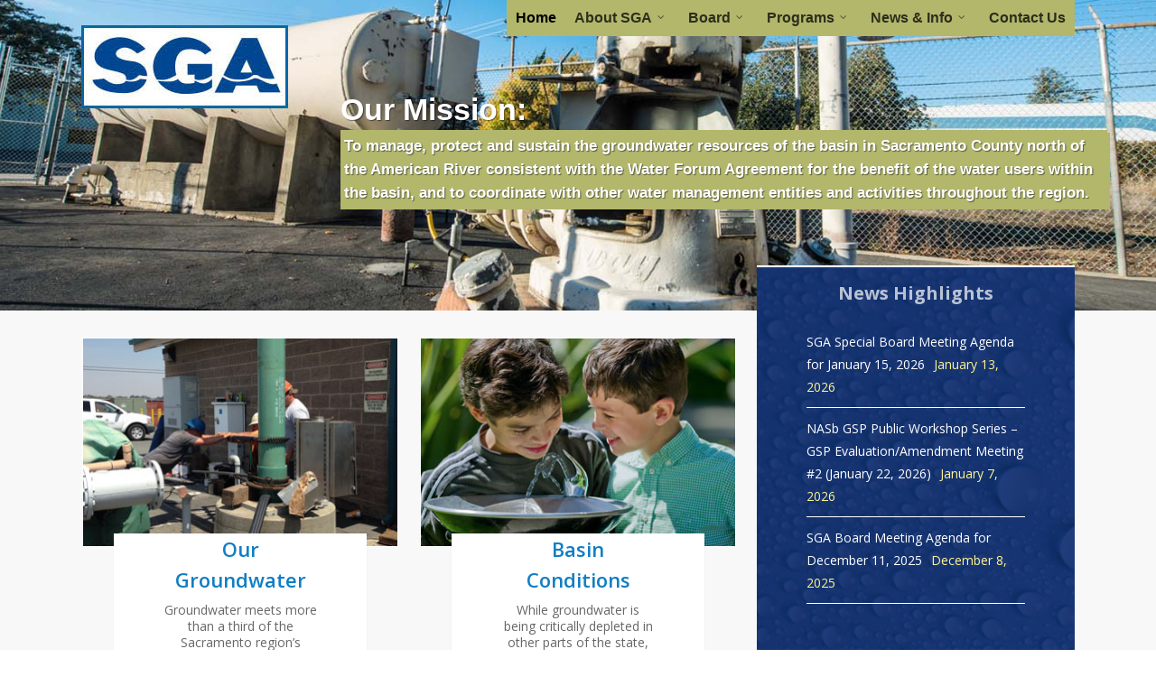

--- FILE ---
content_type: text/html; charset=UTF-8
request_url: https://sgah2o.org/
body_size: 20621
content:
<!doctype html>
<html lang="en-US" class="no-js">
<head>
	<meta charset="UTF-8">
	<meta name="viewport" content="width=device-width, initial-scale=1, maximum-scale=1, user-scalable=0" /><title>SGA &#8211; Sacramento Groundwater Authority</title>
<meta name='robots' content='max-image-preview:large' />
	<style>img:is([sizes="auto" i], [sizes^="auto," i]) { contain-intrinsic-size: 3000px 1500px }</style>
	<link rel='dns-prefetch' href='//fonts.googleapis.com' />
<link rel="alternate" type="application/rss+xml" title="SGA &raquo; Feed" href="https://sgah2o.org/feed/" />
<link rel="alternate" type="application/rss+xml" title="SGA &raquo; Comments Feed" href="https://sgah2o.org/comments/feed/" />
<script type="text/javascript">
/* <![CDATA[ */
window._wpemojiSettings = {"baseUrl":"https:\/\/s.w.org\/images\/core\/emoji\/16.0.1\/72x72\/","ext":".png","svgUrl":"https:\/\/s.w.org\/images\/core\/emoji\/16.0.1\/svg\/","svgExt":".svg","source":{"concatemoji":"https:\/\/sgah2o.org\/wp-includes\/js\/wp-emoji-release.min.js?ver=6.8.3"}};
/*! This file is auto-generated */
!function(s,n){var o,i,e;function c(e){try{var t={supportTests:e,timestamp:(new Date).valueOf()};sessionStorage.setItem(o,JSON.stringify(t))}catch(e){}}function p(e,t,n){e.clearRect(0,0,e.canvas.width,e.canvas.height),e.fillText(t,0,0);var t=new Uint32Array(e.getImageData(0,0,e.canvas.width,e.canvas.height).data),a=(e.clearRect(0,0,e.canvas.width,e.canvas.height),e.fillText(n,0,0),new Uint32Array(e.getImageData(0,0,e.canvas.width,e.canvas.height).data));return t.every(function(e,t){return e===a[t]})}function u(e,t){e.clearRect(0,0,e.canvas.width,e.canvas.height),e.fillText(t,0,0);for(var n=e.getImageData(16,16,1,1),a=0;a<n.data.length;a++)if(0!==n.data[a])return!1;return!0}function f(e,t,n,a){switch(t){case"flag":return n(e,"\ud83c\udff3\ufe0f\u200d\u26a7\ufe0f","\ud83c\udff3\ufe0f\u200b\u26a7\ufe0f")?!1:!n(e,"\ud83c\udde8\ud83c\uddf6","\ud83c\udde8\u200b\ud83c\uddf6")&&!n(e,"\ud83c\udff4\udb40\udc67\udb40\udc62\udb40\udc65\udb40\udc6e\udb40\udc67\udb40\udc7f","\ud83c\udff4\u200b\udb40\udc67\u200b\udb40\udc62\u200b\udb40\udc65\u200b\udb40\udc6e\u200b\udb40\udc67\u200b\udb40\udc7f");case"emoji":return!a(e,"\ud83e\udedf")}return!1}function g(e,t,n,a){var r="undefined"!=typeof WorkerGlobalScope&&self instanceof WorkerGlobalScope?new OffscreenCanvas(300,150):s.createElement("canvas"),o=r.getContext("2d",{willReadFrequently:!0}),i=(o.textBaseline="top",o.font="600 32px Arial",{});return e.forEach(function(e){i[e]=t(o,e,n,a)}),i}function t(e){var t=s.createElement("script");t.src=e,t.defer=!0,s.head.appendChild(t)}"undefined"!=typeof Promise&&(o="wpEmojiSettingsSupports",i=["flag","emoji"],n.supports={everything:!0,everythingExceptFlag:!0},e=new Promise(function(e){s.addEventListener("DOMContentLoaded",e,{once:!0})}),new Promise(function(t){var n=function(){try{var e=JSON.parse(sessionStorage.getItem(o));if("object"==typeof e&&"number"==typeof e.timestamp&&(new Date).valueOf()<e.timestamp+604800&&"object"==typeof e.supportTests)return e.supportTests}catch(e){}return null}();if(!n){if("undefined"!=typeof Worker&&"undefined"!=typeof OffscreenCanvas&&"undefined"!=typeof URL&&URL.createObjectURL&&"undefined"!=typeof Blob)try{var e="postMessage("+g.toString()+"("+[JSON.stringify(i),f.toString(),p.toString(),u.toString()].join(",")+"));",a=new Blob([e],{type:"text/javascript"}),r=new Worker(URL.createObjectURL(a),{name:"wpTestEmojiSupports"});return void(r.onmessage=function(e){c(n=e.data),r.terminate(),t(n)})}catch(e){}c(n=g(i,f,p,u))}t(n)}).then(function(e){for(var t in e)n.supports[t]=e[t],n.supports.everything=n.supports.everything&&n.supports[t],"flag"!==t&&(n.supports.everythingExceptFlag=n.supports.everythingExceptFlag&&n.supports[t]);n.supports.everythingExceptFlag=n.supports.everythingExceptFlag&&!n.supports.flag,n.DOMReady=!1,n.readyCallback=function(){n.DOMReady=!0}}).then(function(){return e}).then(function(){var e;n.supports.everything||(n.readyCallback(),(e=n.source||{}).concatemoji?t(e.concatemoji):e.wpemoji&&e.twemoji&&(t(e.twemoji),t(e.wpemoji)))}))}((window,document),window._wpemojiSettings);
/* ]]> */
</script>
<link rel='stylesheet' id='wptm-wpbakery-style-css' href='https://sgah2o.org/wp-content/plugins/wp-table-manager/app/includes/wpBakery/assets/css/wpbakery.css?ver=3.9.0' type='text/css' media='all' />
<link rel='stylesheet' id='wpmf-bakery-style-css' href='https://sgah2o.org/wp-content/plugins/wp-media-folder/assets/css/vc_style.css?ver=5.5.13' type='text/css' media='all' />
<style id='wp-emoji-styles-inline-css' type='text/css'>

	img.wp-smiley, img.emoji {
		display: inline !important;
		border: none !important;
		box-shadow: none !important;
		height: 1em !important;
		width: 1em !important;
		margin: 0 0.07em !important;
		vertical-align: -0.1em !important;
		background: none !important;
		padding: 0 !important;
	}
</style>
<link rel='stylesheet' id='wp-block-library-css' href='https://sgah2o.org/wp-includes/css/dist/block-library/style.min.css?ver=6.8.3' type='text/css' media='all' />
<style id='classic-theme-styles-inline-css' type='text/css'>
/*! This file is auto-generated */
.wp-block-button__link{color:#fff;background-color:#32373c;border-radius:9999px;box-shadow:none;text-decoration:none;padding:calc(.667em + 2px) calc(1.333em + 2px);font-size:1.125em}.wp-block-file__button{background:#32373c;color:#fff;text-decoration:none}
</style>
<style id='global-styles-inline-css' type='text/css'>
:root{--wp--preset--aspect-ratio--square: 1;--wp--preset--aspect-ratio--4-3: 4/3;--wp--preset--aspect-ratio--3-4: 3/4;--wp--preset--aspect-ratio--3-2: 3/2;--wp--preset--aspect-ratio--2-3: 2/3;--wp--preset--aspect-ratio--16-9: 16/9;--wp--preset--aspect-ratio--9-16: 9/16;--wp--preset--color--black: #000000;--wp--preset--color--cyan-bluish-gray: #abb8c3;--wp--preset--color--white: #ffffff;--wp--preset--color--pale-pink: #f78da7;--wp--preset--color--vivid-red: #cf2e2e;--wp--preset--color--luminous-vivid-orange: #ff6900;--wp--preset--color--luminous-vivid-amber: #fcb900;--wp--preset--color--light-green-cyan: #7bdcb5;--wp--preset--color--vivid-green-cyan: #00d084;--wp--preset--color--pale-cyan-blue: #8ed1fc;--wp--preset--color--vivid-cyan-blue: #0693e3;--wp--preset--color--vivid-purple: #9b51e0;--wp--preset--gradient--vivid-cyan-blue-to-vivid-purple: linear-gradient(135deg,rgba(6,147,227,1) 0%,rgb(155,81,224) 100%);--wp--preset--gradient--light-green-cyan-to-vivid-green-cyan: linear-gradient(135deg,rgb(122,220,180) 0%,rgb(0,208,130) 100%);--wp--preset--gradient--luminous-vivid-amber-to-luminous-vivid-orange: linear-gradient(135deg,rgba(252,185,0,1) 0%,rgba(255,105,0,1) 100%);--wp--preset--gradient--luminous-vivid-orange-to-vivid-red: linear-gradient(135deg,rgba(255,105,0,1) 0%,rgb(207,46,46) 100%);--wp--preset--gradient--very-light-gray-to-cyan-bluish-gray: linear-gradient(135deg,rgb(238,238,238) 0%,rgb(169,184,195) 100%);--wp--preset--gradient--cool-to-warm-spectrum: linear-gradient(135deg,rgb(74,234,220) 0%,rgb(151,120,209) 20%,rgb(207,42,186) 40%,rgb(238,44,130) 60%,rgb(251,105,98) 80%,rgb(254,248,76) 100%);--wp--preset--gradient--blush-light-purple: linear-gradient(135deg,rgb(255,206,236) 0%,rgb(152,150,240) 100%);--wp--preset--gradient--blush-bordeaux: linear-gradient(135deg,rgb(254,205,165) 0%,rgb(254,45,45) 50%,rgb(107,0,62) 100%);--wp--preset--gradient--luminous-dusk: linear-gradient(135deg,rgb(255,203,112) 0%,rgb(199,81,192) 50%,rgb(65,88,208) 100%);--wp--preset--gradient--pale-ocean: linear-gradient(135deg,rgb(255,245,203) 0%,rgb(182,227,212) 50%,rgb(51,167,181) 100%);--wp--preset--gradient--electric-grass: linear-gradient(135deg,rgb(202,248,128) 0%,rgb(113,206,126) 100%);--wp--preset--gradient--midnight: linear-gradient(135deg,rgb(2,3,129) 0%,rgb(40,116,252) 100%);--wp--preset--font-size--small: 13px;--wp--preset--font-size--medium: 20px;--wp--preset--font-size--large: 36px;--wp--preset--font-size--x-large: 42px;--wp--preset--spacing--20: 0.44rem;--wp--preset--spacing--30: 0.67rem;--wp--preset--spacing--40: 1rem;--wp--preset--spacing--50: 1.5rem;--wp--preset--spacing--60: 2.25rem;--wp--preset--spacing--70: 3.38rem;--wp--preset--spacing--80: 5.06rem;--wp--preset--shadow--natural: 6px 6px 9px rgba(0, 0, 0, 0.2);--wp--preset--shadow--deep: 12px 12px 50px rgba(0, 0, 0, 0.4);--wp--preset--shadow--sharp: 6px 6px 0px rgba(0, 0, 0, 0.2);--wp--preset--shadow--outlined: 6px 6px 0px -3px rgba(255, 255, 255, 1), 6px 6px rgba(0, 0, 0, 1);--wp--preset--shadow--crisp: 6px 6px 0px rgba(0, 0, 0, 1);}:where(.is-layout-flex){gap: 0.5em;}:where(.is-layout-grid){gap: 0.5em;}body .is-layout-flex{display: flex;}.is-layout-flex{flex-wrap: wrap;align-items: center;}.is-layout-flex > :is(*, div){margin: 0;}body .is-layout-grid{display: grid;}.is-layout-grid > :is(*, div){margin: 0;}:where(.wp-block-columns.is-layout-flex){gap: 2em;}:where(.wp-block-columns.is-layout-grid){gap: 2em;}:where(.wp-block-post-template.is-layout-flex){gap: 1.25em;}:where(.wp-block-post-template.is-layout-grid){gap: 1.25em;}.has-black-color{color: var(--wp--preset--color--black) !important;}.has-cyan-bluish-gray-color{color: var(--wp--preset--color--cyan-bluish-gray) !important;}.has-white-color{color: var(--wp--preset--color--white) !important;}.has-pale-pink-color{color: var(--wp--preset--color--pale-pink) !important;}.has-vivid-red-color{color: var(--wp--preset--color--vivid-red) !important;}.has-luminous-vivid-orange-color{color: var(--wp--preset--color--luminous-vivid-orange) !important;}.has-luminous-vivid-amber-color{color: var(--wp--preset--color--luminous-vivid-amber) !important;}.has-light-green-cyan-color{color: var(--wp--preset--color--light-green-cyan) !important;}.has-vivid-green-cyan-color{color: var(--wp--preset--color--vivid-green-cyan) !important;}.has-pale-cyan-blue-color{color: var(--wp--preset--color--pale-cyan-blue) !important;}.has-vivid-cyan-blue-color{color: var(--wp--preset--color--vivid-cyan-blue) !important;}.has-vivid-purple-color{color: var(--wp--preset--color--vivid-purple) !important;}.has-black-background-color{background-color: var(--wp--preset--color--black) !important;}.has-cyan-bluish-gray-background-color{background-color: var(--wp--preset--color--cyan-bluish-gray) !important;}.has-white-background-color{background-color: var(--wp--preset--color--white) !important;}.has-pale-pink-background-color{background-color: var(--wp--preset--color--pale-pink) !important;}.has-vivid-red-background-color{background-color: var(--wp--preset--color--vivid-red) !important;}.has-luminous-vivid-orange-background-color{background-color: var(--wp--preset--color--luminous-vivid-orange) !important;}.has-luminous-vivid-amber-background-color{background-color: var(--wp--preset--color--luminous-vivid-amber) !important;}.has-light-green-cyan-background-color{background-color: var(--wp--preset--color--light-green-cyan) !important;}.has-vivid-green-cyan-background-color{background-color: var(--wp--preset--color--vivid-green-cyan) !important;}.has-pale-cyan-blue-background-color{background-color: var(--wp--preset--color--pale-cyan-blue) !important;}.has-vivid-cyan-blue-background-color{background-color: var(--wp--preset--color--vivid-cyan-blue) !important;}.has-vivid-purple-background-color{background-color: var(--wp--preset--color--vivid-purple) !important;}.has-black-border-color{border-color: var(--wp--preset--color--black) !important;}.has-cyan-bluish-gray-border-color{border-color: var(--wp--preset--color--cyan-bluish-gray) !important;}.has-white-border-color{border-color: var(--wp--preset--color--white) !important;}.has-pale-pink-border-color{border-color: var(--wp--preset--color--pale-pink) !important;}.has-vivid-red-border-color{border-color: var(--wp--preset--color--vivid-red) !important;}.has-luminous-vivid-orange-border-color{border-color: var(--wp--preset--color--luminous-vivid-orange) !important;}.has-luminous-vivid-amber-border-color{border-color: var(--wp--preset--color--luminous-vivid-amber) !important;}.has-light-green-cyan-border-color{border-color: var(--wp--preset--color--light-green-cyan) !important;}.has-vivid-green-cyan-border-color{border-color: var(--wp--preset--color--vivid-green-cyan) !important;}.has-pale-cyan-blue-border-color{border-color: var(--wp--preset--color--pale-cyan-blue) !important;}.has-vivid-cyan-blue-border-color{border-color: var(--wp--preset--color--vivid-cyan-blue) !important;}.has-vivid-purple-border-color{border-color: var(--wp--preset--color--vivid-purple) !important;}.has-vivid-cyan-blue-to-vivid-purple-gradient-background{background: var(--wp--preset--gradient--vivid-cyan-blue-to-vivid-purple) !important;}.has-light-green-cyan-to-vivid-green-cyan-gradient-background{background: var(--wp--preset--gradient--light-green-cyan-to-vivid-green-cyan) !important;}.has-luminous-vivid-amber-to-luminous-vivid-orange-gradient-background{background: var(--wp--preset--gradient--luminous-vivid-amber-to-luminous-vivid-orange) !important;}.has-luminous-vivid-orange-to-vivid-red-gradient-background{background: var(--wp--preset--gradient--luminous-vivid-orange-to-vivid-red) !important;}.has-very-light-gray-to-cyan-bluish-gray-gradient-background{background: var(--wp--preset--gradient--very-light-gray-to-cyan-bluish-gray) !important;}.has-cool-to-warm-spectrum-gradient-background{background: var(--wp--preset--gradient--cool-to-warm-spectrum) !important;}.has-blush-light-purple-gradient-background{background: var(--wp--preset--gradient--blush-light-purple) !important;}.has-blush-bordeaux-gradient-background{background: var(--wp--preset--gradient--blush-bordeaux) !important;}.has-luminous-dusk-gradient-background{background: var(--wp--preset--gradient--luminous-dusk) !important;}.has-pale-ocean-gradient-background{background: var(--wp--preset--gradient--pale-ocean) !important;}.has-electric-grass-gradient-background{background: var(--wp--preset--gradient--electric-grass) !important;}.has-midnight-gradient-background{background: var(--wp--preset--gradient--midnight) !important;}.has-small-font-size{font-size: var(--wp--preset--font-size--small) !important;}.has-medium-font-size{font-size: var(--wp--preset--font-size--medium) !important;}.has-large-font-size{font-size: var(--wp--preset--font-size--large) !important;}.has-x-large-font-size{font-size: var(--wp--preset--font-size--x-large) !important;}
:where(.wp-block-post-template.is-layout-flex){gap: 1.25em;}:where(.wp-block-post-template.is-layout-grid){gap: 1.25em;}
:where(.wp-block-columns.is-layout-flex){gap: 2em;}:where(.wp-block-columns.is-layout-grid){gap: 2em;}
:root :where(.wp-block-pullquote){font-size: 1.5em;line-height: 1.6;}
</style>
<link rel='stylesheet' id='contact-form-7-css' href='https://sgah2o.org/wp-content/plugins/contact-form-7/includes/css/styles.css?ver=6.1.4' type='text/css' media='all' />
<link rel='stylesheet' id='esg-plugin-settings-css' href='https://sgah2o.org/wp-content/plugins/essential-grid/public/assets/css/settings.css?ver=3.0.19' type='text/css' media='all' />
<link rel='stylesheet' id='tp-fontello-css' href='https://sgah2o.org/wp-content/plugins/essential-grid/public/assets/font/fontello/css/fontello.css?ver=3.0.19' type='text/css' media='all' />
<link rel='stylesheet' id='font-awesome-css' href='https://sgah2o.org/wp-content/themes/salient/css/font-awesome-legacy.min.css?ver=4.7.1' type='text/css' media='all' />
<link rel='stylesheet' id='salient-grid-system-css' href='https://sgah2o.org/wp-content/themes/salient/css/build/grid-system.css?ver=15.0.8' type='text/css' media='all' />
<link rel='stylesheet' id='main-styles-css' href='https://sgah2o.org/wp-content/themes/salient/css/build/style.css?ver=15.0.8' type='text/css' media='all' />
<style id='main-styles-inline-css' type='text/css'>
html body[data-header-resize="1"] .container-wrap, html body[data-header-format="left-header"][data-header-resize="0"] .container-wrap, html body[data-header-resize="0"] .container-wrap, body[data-header-format="left-header"][data-header-resize="0"] .container-wrap { padding-top: 0; } .main-content > .row > #breadcrumbs.yoast { padding: 20px 0; }
html:not(.page-trans-loaded) { background-color: #ffffff; }
</style>
<link rel='stylesheet' id='nectar-header-perma-transparent-css' href='https://sgah2o.org/wp-content/themes/salient/css/build/header/header-perma-transparent.css?ver=15.0.8' type='text/css' media='all' />
<link rel='stylesheet' id='nectar_default_font_open_sans-css' href='https://fonts.googleapis.com/css?family=Open+Sans%3A300%2C400%2C600%2C700&#038;subset=latin%2Clatin-ext' type='text/css' media='all' />
<link rel='stylesheet' id='responsive-css' href='https://sgah2o.org/wp-content/themes/salient/css/build/responsive.css?ver=15.0.8' type='text/css' media='all' />
<link rel='stylesheet' id='skin-original-css' href='https://sgah2o.org/wp-content/themes/salient/css/build/skin-original.css?ver=15.0.8' type='text/css' media='all' />
<link rel='stylesheet' id='salient-wp-menu-dynamic-css' href='https://sgah2o.org/wp-content/uploads/salient/menu-dynamic.css?ver=15634' type='text/css' media='all' />
<link rel='stylesheet' id='tablepress-default-css' href='https://sgah2o.org/wp-content/tablepress-combined.min.css?ver=27' type='text/css' media='all' />
<link rel='stylesheet' id='js_composer_front-css' href='https://sgah2o.org/wp-content/plugins/js_composer_salient/assets/css/js_composer.min.css?ver=6.9.1' type='text/css' media='all' />
<link rel='stylesheet' id='dynamic-css-css' href='https://sgah2o.org/wp-content/themes/salient/css/salient-dynamic-styles.css?ver=64238' type='text/css' media='all' />
<style id='dynamic-css-inline-css' type='text/css'>
.no-rgba #header-space{display:none;}@media only screen and (max-width:999px){body #header-space[data-header-mobile-fixed="1"]{display:none;}#header-outer[data-mobile-fixed="false"]{position:absolute;}}@media only screen and (max-width:999px){body:not(.nectar-no-flex-height) #header-space[data-secondary-header-display="full"]:not([data-header-mobile-fixed="false"]){display:block!important;margin-bottom:-71px;}#header-space[data-secondary-header-display="full"][data-header-mobile-fixed="false"]{display:none;}}@media only screen and (min-width:1000px){#header-space{display:none;}.nectar-slider-wrap.first-section,.parallax_slider_outer.first-section,.full-width-content.first-section,.parallax_slider_outer.first-section .swiper-slide .content,.nectar-slider-wrap.first-section .swiper-slide .content,#page-header-bg,.nder-page-header,#page-header-wrap,.full-width-section.first-section{margin-top:0!important;}body #page-header-bg,body #page-header-wrap{height:148px;}body #search-outer{z-index:100000;}}@media only screen and (min-width:1000px){#page-header-wrap.fullscreen-header,#page-header-wrap.fullscreen-header #page-header-bg,html:not(.nectar-box-roll-loaded) .nectar-box-roll > #page-header-bg.fullscreen-header,.nectar_fullscreen_zoom_recent_projects,#nectar_fullscreen_rows:not(.afterLoaded) > div{height:100vh;}.wpb_row.vc_row-o-full-height.top-level,.wpb_row.vc_row-o-full-height.top-level > .col.span_12{min-height:100vh;}#page-header-bg[data-alignment-v="middle"] .span_6 .inner-wrap,#page-header-bg[data-alignment-v="top"] .span_6 .inner-wrap{padding-top:120px;}.nectar-slider-wrap[data-fullscreen="true"]:not(.loaded),.nectar-slider-wrap[data-fullscreen="true"]:not(.loaded) .swiper-container{height:calc(100vh + 2px)!important;}.admin-bar .nectar-slider-wrap[data-fullscreen="true"]:not(.loaded),.admin-bar .nectar-slider-wrap[data-fullscreen="true"]:not(.loaded) .swiper-container{height:calc(100vh - 30px)!important;}}@media only screen and (max-width:999px){#page-header-bg[data-alignment-v="middle"]:not(.fullscreen-header) .span_6 .inner-wrap,#page-header-bg[data-alignment-v="top"] .span_6 .inner-wrap{padding-top:70px;}.vc_row.top-level.full-width-section:not(.full-width-ns) > .span_12,#page-header-bg[data-alignment-v="bottom"] .span_6 .inner-wrap{padding-top:45px;}}@media only screen and (max-width:690px){.vc_row.top-level.full-width-section:not(.full-width-ns) > .span_12{padding-top:70px;}.vc_row.top-level.full-width-content .nectar-recent-posts-single_featured .recent-post-container > .inner-wrap{padding-top:45px;}}@media only screen and (max-width:999px){.full-width-ns .nectar-slider-wrap .swiper-slide[data-y-pos="middle"] .content,.full-width-ns .nectar-slider-wrap .swiper-slide[data-y-pos="top"] .content{padding-top:30px;}}@media only screen and (max-width:999px){.using-mobile-browser #nectar_fullscreen_rows:not(.afterLoaded):not([data-mobile-disable="on"]) > div{height:calc(100vh - 76px);}.using-mobile-browser .wpb_row.vc_row-o-full-height.top-level,.using-mobile-browser .wpb_row.vc_row-o-full-height.top-level > .col.span_12,[data-permanent-transparent="1"].using-mobile-browser .wpb_row.vc_row-o-full-height.top-level,[data-permanent-transparent="1"].using-mobile-browser .wpb_row.vc_row-o-full-height.top-level > .col.span_12{min-height:calc(100vh - 76px);}html:not(.nectar-box-roll-loaded) .nectar-box-roll > #page-header-bg.fullscreen-header,.nectar_fullscreen_zoom_recent_projects,.nectar-slider-wrap[data-fullscreen="true"]:not(.loaded),.nectar-slider-wrap[data-fullscreen="true"]:not(.loaded) .swiper-container,#nectar_fullscreen_rows:not(.afterLoaded):not([data-mobile-disable="on"]) > div{height:calc(100vh - 1px);}.wpb_row.vc_row-o-full-height.top-level,.wpb_row.vc_row-o-full-height.top-level > .col.span_12{min-height:calc(100vh - 1px);}[data-bg-header="true"][data-permanent-transparent="1"] #page-header-wrap.fullscreen-header,[data-bg-header="true"][data-permanent-transparent="1"] #page-header-wrap.fullscreen-header #page-header-bg,html:not(.nectar-box-roll-loaded) [data-bg-header="true"][data-permanent-transparent="1"] .nectar-box-roll > #page-header-bg.fullscreen-header,[data-bg-header="true"][data-permanent-transparent="1"] .nectar_fullscreen_zoom_recent_projects,[data-permanent-transparent="1"] .nectar-slider-wrap[data-fullscreen="true"]:not(.loaded),[data-permanent-transparent="1"] .nectar-slider-wrap[data-fullscreen="true"]:not(.loaded) .swiper-container{height:100vh;}[data-permanent-transparent="1"] .wpb_row.vc_row-o-full-height.top-level,[data-permanent-transparent="1"] .wpb_row.vc_row-o-full-height.top-level > .col.span_12{min-height:100vh;}body[data-transparent-header="false"] #ajax-content-wrap.no-scroll{min-height:calc(100vh - 1px);height:calc(100vh - 1px);}}#nectar_fullscreen_rows{background-color:transparent;}.col.padding-5-percent > .vc_column-inner,.col.padding-5-percent > .n-sticky > .vc_column-inner{padding:calc(600px * 0.06);}@media only screen and (max-width:690px){.col.padding-5-percent > .vc_column-inner,.col.padding-5-percent > .n-sticky > .vc_column-inner{padding:calc(100vw * 0.06);}}@media only screen and (min-width:1000px){.col.padding-5-percent > .vc_column-inner,.col.padding-5-percent > .n-sticky > .vc_column-inner{padding:calc((100vw - 180px) * 0.05);}.column_container:not(.vc_col-sm-12) .col.padding-5-percent > .vc_column-inner{padding:calc((100vw - 180px) * 0.025);}}@media only screen and (min-width:1425px){.col.padding-5-percent > .vc_column-inner{padding:calc(1245px * 0.05);}.column_container:not(.vc_col-sm-12) .col.padding-5-percent > .vc_column-inner{padding:calc(1245px * 0.025);}}.full-width-content .col.padding-5-percent > .vc_column-inner{padding:calc(100vw * 0.05);}@media only screen and (max-width:999px){.full-width-content .col.padding-5-percent > .vc_column-inner{padding:calc(100vw * 0.06);}}@media only screen and (min-width:1000px){.full-width-content .column_container:not(.vc_col-sm-12) .col.padding-5-percent > .vc_column-inner{padding:calc(100vw * 0.025);}}#ajax-content-wrap .col[data-padding-pos="left-right"] > .vc_column-inner,#ajax-content-wrap .col[data-padding-pos="left-right"] > .n-sticky > .vc_column-inner{padding-top:0;padding-bottom:0}.container-wrap .main-content .column-image-bg-wrap[data-bg-pos="center center"] .column-image-bg{background-position:center center;}.col.padding-10-percent > .vc_column-inner,.col.padding-10-percent > .n-sticky > .vc_column-inner{padding:calc(600px * 0.10);}@media only screen and (max-width:690px){.col.padding-10-percent > .vc_column-inner,.col.padding-10-percent > .n-sticky > .vc_column-inner{padding:calc(100vw * 0.10);}}@media only screen and (min-width:1000px){.col.padding-10-percent > .vc_column-inner,.col.padding-10-percent > .n-sticky > .vc_column-inner{padding:calc((100vw - 180px) * 0.10);}.column_container:not(.vc_col-sm-12) .col.padding-10-percent > .vc_column-inner{padding:calc((100vw - 180px) * 0.05);}}@media only screen and (min-width:1425px){.col.padding-10-percent > .vc_column-inner{padding:calc(1245px * 0.10);}.column_container:not(.vc_col-sm-12) .col.padding-10-percent > .vc_column-inner{padding:calc(1245px * 0.05);}}.full-width-content .col.padding-10-percent > .vc_column-inner{padding:calc(100vw * 0.10);}@media only screen and (max-width:999px){.full-width-content .col.padding-10-percent > .vc_column-inner{padding:calc(100vw * 0.10);}}@media only screen and (min-width:1000px){.full-width-content .column_container:not(.vc_col-sm-12) .col.padding-10-percent > .vc_column-inner{padding:calc(100vw * 0.05);}}.nectar-button.medium{border-radius:3px 3px 3px 3px;padding:10px 15px;font-size:12px;color:#FFF;box-shadow:0 -2px rgba(0,0,0,0.1) inset;}.nectar-button.medium.see-through,.nectar-button.medium.see-through-2,.nectar-button.medium.see-through-3{padding-top:9px;padding-bottom:9px}.nectar-button.medium i.icon-button-arrow{font-size:16px}body[data-button-style^="rounded"] .nectar-button.medium:not(.see-through):not(.see-through-2):not(.see-through-3).has-icon,body[data-button-style^="rounded"] .nectar-button.medium:not(.see-through):not(.see-through-2):not(.see-through-3).tilt.has-icon{padding-left:42px;padding-right:42px}body[data-button-style^="rounded"] .nectar-button.medium:not(.see-through):not(.see-through-2):not(.see-through-3){padding:12px 18px;}.nectar-button.medium.has-icon,.nectar-button.medium.tilt.has-icon{padding-left:42px;padding-right:42px}.screen-reader-text,.nectar-skip-to-content:not(:focus){border:0;clip:rect(1px,1px,1px,1px);clip-path:inset(50%);height:1px;margin:-1px;overflow:hidden;padding:0;position:absolute!important;width:1px;word-wrap:normal!important;}.row .col img:not([srcset]){width:auto;}.row .col img.img-with-animation.nectar-lazy:not([srcset]){width:100%;}
nav ul li a { 
    background-color: #b2b76c;
}

header#top nav > ul > li > a {
       height:40px !important;
    line-height:32px !important;
    vertical-align:middle !important;
    font-size:16px !important;
}

header#top .sf-menu li ul li a {
    font-size:13px !important;
}
*,
#header-outer *,
#header-outer .row,
#header-outer .col,
#header-outer ul,
#header-outer li,
#header-outer a {
    overflow-y: visible !important;
}

body,
html {
    overflow-x:hidden;
}

.tp-shape {
    background:#b2b76c !important;
}

#slide-41-layer-5 { background-color: rgba(0,0,0, 0.5) !important; }

header#top nav > ul li#search-btn, header#top nav > ul li.slide-out-widget-area-toggle { padding-top: 0!important; padding-bottom:0!important; }

body.ascend #header-outer[data-full-width="false"] header#top nav > ul.buttons{
    margin-left: 0;
    background-color: #b2b76c; 
    margin-top: 0 !important;
}

#header-outer[data-permanent-transparent="1"] .midnightHeader header#top #logo img {
    margin-top: 0;
    margin-bottom:40px;
}

#header-outer[data-permanent-transparent="1"][data-full-width="false"] .midnightHeader header#top nav ul.buttons li {
    margin-bottom:28px;
    margin-top: 0;
}

.screen-reader-text{  display:none;}

.sf-menu {
     background: #B2B76C;
     margin-top:10px;
     height:40px;
}

/* .sf-menu:before {
    position: absolute;
    top: 10px;
    left: 0;
    width: 100%;
    height: 40px;
    z-index: -1;
    background: #B2B76C;
    content: " ";
} */

#header-outer[data-permanent-transparent="1"] .midnightHeader header#top ul.sf-menu > li > a {
    margin-top: 0 !important;
}

#header-outer.transparent .midnightHeader.dark header#top nav > ul > li:not(.button_solid_color) > a {
    color:#fff !important; }
     
#header-outer.transparent { position: absolute !important; }

.shadow-highlight { 
        margin: -30px 10% 0 10% !important;
        width:80% !important;    }
        
.shadow-highlight-green { 
        margin: -30px 10% 0 10% !important;
        width:80% !important;    
        color: #fff;
        background-color:#b2b76c !important;
        
}  

.col.boxed, .wpb_column.boxed {
    /* 0 9px 0px 0px #b2b76c, 0 -9px 0px 0px #b2b76c,*/
/*    -webkit-box-shadow:   0 9px 0px 0px #b2b76c, 0 -9px 0px 0px #b2b76c,12px 0 15px -4px rgba(0,0,0,0.2), -12px 0 15px -4px rgba(0,0,0,0.2) !important;
    box-shadow: 0 9px 0px 0px #b2b76c, 0 -9px 0px 0px #b2b76c, 12px 0 15px -4px rgba(0,0,0,0.2), -12px 0 15px -4px rgba(0,0,0,0.2) !important;
  */  
}

.col.boxed:hover, .wpb_column.boxed:hover {
   /*  -webkit-box-shadow: 0 9px 0px 0px #b2b76c, 0 -9px 0px 0px #b2b76c,  12px 0 15px -4px rgba(0,0,0,0.2), -12px 0 15px -4px rgba(0,0,0,0.2) !important;
    box-shadow:  0 9px 0px 0px #b2b76c, 0 -9px 0px 0px #b2b76c,12px 0 15px -4px rgba(0,0,0,0.2), -12px 0 15px -4px rgba(0,0,0,0.2) !important;
*/ }

.homepage_our_mission .col.boxed, .homepage_our_mission .wpb_column.boxed {
    box-shadow:none !important;
    -webkit-box-shadow:none !important;
    background:transparent !important;
    margin:0 !important;
    padding:0 !important;
    width:100% !important;
    text-align:left;
     margin-top:0 !important;
}

.homepage_our_mission .col.boxed:hover, .homepage_our_mission .wpb_column.boxed:hover {
    
    box-shadow:none !important;
    -webkit-box-shadow:none !important;
    margin:0 !important;
    padding:0 !important;
    width:100% !important;
    text-align:left;
    margin-top:0 !important;
}

.homepage_our_mission .col.boxed:hover,
.homepage_our_mission .wpb_column.boxed:hover {
    top: 0 !important;
}

.homepage_our_mission h1 {
    color:#b2b76c;
    padding-bottom:15px;
}

.homepage_our_mission p {
        color: #898989;
    line-height: 215%;
    font-size: 115%;
}


@media only screen and (max-width: 1000px) and (min-width: 690px) {
.col.boxed:hover {
 -webkit-box-shadow: 0 9px 0px 0px #b2b76c, 0 -9px 0px 0px #b2b76c,  12px 0 15px -4px rgba(0,0,0,0.2), -12px 0 15px -4px rgba(0,0,0,0.2) !important;
    box-shadow:  0 9px 0px 0px #b2b76c, 0 -9px 0px 0px #b2b76c,12px 0 15px -4px rgba(0,0,0,0.2), -12px 0 15px -4px rgba(0,0,0,0.2) !important;
    margin-top: -30px!important; 
}
}

@media only screen and (max-width: 690px) {
.col.boxed:hover {
 -webkit-box-shadow: 0 9px 0px 0px #b2b76c, 0 -9px 0px 0px #b2b76c,  12px 0 15px -4px rgba(0,0,0,0.2), -12px 0 15px -4px rgba(0,0,0,0.2) !important;
    box-shadow:  0 9px 0px 0px #b2b76c, 0 -9px 0px 0px #b2b76c,12px 0 15px -4px rgba(0,0,0,0.2), -12px 0 15px -4px rgba(0,0,0,0.2) !important;
    margin-top: -30px!important;
}
}

.btn-transparent {
    background-color:transparent !important;
    box-shadow:none !important;
    -webkit-box-shadow:none !important;
}

.blue-h3 { /*color: #ffffff;*/ color:#117ec3 !important; }
.light-blue-h3 { color: #29abe2; }

#menu-programs li {  
border-bottom: 1px solid #117EC3;    
    
}

#menu-programs li ul li{  
border-bottom: 0 !important;    
    
}

#sidebar h4 {
    margin-top: 15px;
    margin-bottom: 15px;
    color: #fff !important;
    font-family: 'Open Sans';
    font-weight: 700;
    font-size: 20px;
    text-transform: normal !important;
    text-align: center !important;
}

#recent-posts-2 ul li {
    padding: 10px 0px !important;
    list-style: none;
    border-bottom: 1px solid #FFF !important;
}

#recent-posts-2 ul li a {color: #fff !important; }
#recent-posts-2 ul li a:hover {color: #fff !important; }

#rpjc_widget_cat_recent_posts-2 ul li {
    padding: 10px 0px !important;
    list-style: none;
    border-bottom: 1px solid #FFF !important;
}

#rpjc_widget_cat_recent_posts-2 ul li a {color: #fff !important; }
#rpjc_widget_cat_recent_posts-2 ul li a:hover {color: #fff !important; }


.widget_rss ul li {
    padding: 10px 0px !important;
    list-style: none;
    border-bottom: 1px solid #FFF !important;
}

.widget_rss.widget_rss ul li a {color: #fff !important; }
.widget_rss ul li a:hover {color: #fff !important; }

.rss-date { display: block;
    line-height: 13px;
    font-size: 11px;
    margin-bottom: 6px;
    color: #fff492;
}

.rss-widget-icon{ display:none; }

a.rsswidget { color: #fff !important; }

.midnightHeader .light { position:relative !important; }


.fa.fa-chevron-circle-right{
    font-size: 22px;
    padding: 6px;
    color: #fff;
    background-color: #d0d0d0;
    margin-top: 9px;
    height: 33px;
    float:right !important;
    }

#menu-search {
    display: inline-block;
    position: relative;
    text-align: center;
    line-height: 12px!important;
    color: #fff;
    padding-top:6px;
    z-index: 10000;
    height: 32px;
    width: 32px;
    background-color: #d0d0d0 !important;
    transition: background-color 0.1s linear;
    -moz-transition: background-color 0.1s linear;
    -webkit-transition: background-color 0.1s linear;
    -o-transition: background-color 0.1s linear;
    margin-top:4px;
    float:left !important;
    margin-left: 10px;
}

.menu-search:before {
       font: 400 20px/1 dashicons!important;
    content: "\f179";
}
.input-menu { 
    float: left !important;
    padding:5px !important;
    width: auto!important;
    margin-top:4px;
    margin-right:4px !important;
    line-height:21px !important;
    }
    
    @media screen and (max-width : 1370px) {
        input[type=text].input-menu {
            width: 90px !important;
        }
    }
    
    @media screen and (max-width : 1240px) {
        #menu-search {
            display:none !important;
        }
    }
    
    @media screen and (max-width : 1140px) {
        .sf-menu form {
            display:none !important;
        }
    }
    
    @media screen and (max-width : 1080px) {
        #header-outer[data-lhe="default"] header#top nav > ul > li > a {
            padding-left:0 !important;
        }
    }
    
   /* @media screen and (min-width: 1400px) {
        #header-outer[data-lhe="default"] header#top nav > ul > li > a {
            padding-left:30px !important;
            padding-right:30px !important;
        }
        .sf-menu .sf-with-ul a {
            padding-right:33px !important;
        }
    }
*/

input[type="text"] { padding: 5px !important; width: auto !important;}

@media only screen and (min-width: 1001px) {
body #header-outer[data-transparent-header="true"].transparent nav > ul > li > a {
    margin-bottom: 0px;
}}



@media only screen and (max-width: 1000px) and (min-width: 1px){
 .news-feed { margin-top: 0 !important;
}
body header#top #logo img, #header-outer[data-permanent-transparent="false"] #logo .dark-version {
   position:absolute !important;
   left:0px !important;
   width:auto !important;
   margin-bottom:30px;
}

#mobile-menu {
    top: 120px;
    display: none;
    background-color: #1F1F1F;
    padding: 10px;
    z-index: 100;
}
}

div.midnightHeader.light { 
    z-index:0 !important;
    display:none !important;}
     /* SEARCH BUTTON */
.srchbutton {
    position: absolute !important;
    top: 11px !important;
    right: 10px !important;
    border-radius: 30px !important;
    width: 20px !important;
    height: 20px !important;
    line-height: 17px !important;
    padding: 0 !important;
    margin: 0 !important;
    text-align: center !important;
    vertical-align: middle !important;
    background: #d0d0d0 !important;
}

/* LEFT MENU STYLING */
#sidebar .menu-widget>li {
    font-weight:bold;
}

#sidebar .sub-menu >li {
    font-weight:normal;
}
#sidebar div ul li {
    border-bottom:none;
    padding:0;
}
#sidebar .menu-widget>.current-menu-item>a {
    /*color:#000;*/
}
#sidebar .menu-widget li a {
    /*color:#223c77;*/
    border-bottom: 1px solid #e6e6e6;
    /*border-bottom: 1px dotted #000;*/
    display: block;
    width: 100%;
    padding: 8px 0;
}
#sidebar .sub-menu li a {
    border-bottom:none;
}
#sidebar .sub-menu {
    margin-bottom:0;
}
#sidebar .sub-menu .current-menu-item a {
    /*color:000 !important;*/
}
#sidebar .sub-menu {
    display:none;
    border-bottom: 1px solid #e6e6e6;
}
#sidebar .current-menu-item .sub-menu,
#sidebar .current_page_ancestor .sub-menu,
#sidebar .current_page_parent  .sub-menu {
    display:block;
}

#sidebar  .menu-widget li:first-child a {
     border-top: 1px solid #e6e6e6;
}
#sidebar  .sub-menu li:first-child a {
    border-top:none;
}
#header-outer.transparent .midnightHeader.default header#top nav > ul > li:not(.button_solid_color) > a {
    color:white !important;
}

.main-content ul li {
    line-height: 25px;
}

article.post.link .post-content .destination {
    display:none;
}

.post-password-form {
    margin: 250px 0 0 300px;
    z-index: 999999;
    width: 600px;
}

#footer-outer .widget h4 { margin-bottom:5px !important; }

#footer-outer .row {
    padding: 15px 0px !important;
}

#recent-posts-2 ul li {
    border-bottom: 1px solid #fff492 !important;
}
#sidebar .widget_recent_entries span{
    color:#fff492;
}

.borderouterwhite {
    border:1px solid white;
}

.nomarginbottom {
    margin-bottom:0px !important;
}

.our_mission {
    box-shadow:none !important;
    -webkit-box-shadow:none !important;
    background:transparent !important;
    border:none !important;
}


a.blue-h3:hover,
a.light-blue-h3:hover,
.blue-h3 a:hover,
.light-blue.h3 a:hover {
    color:#29abe2;
}

.wpb_wrapper .blue-h3 {
    color : white;
}

header#top nav > ul > li > a {
    padding-bottom: 15px !important;
    padding-top: 0 !important;
    line-height: 40px !important;
}

input[type=email], input[type=password], input[type=tel], input[type=url], input[type=search], input[type=date] {
    padding: 5px!important;
    width: auto !important;
}

.meta-comment-count { display:none; }



.meta-comment-count { display:none; }

.post-featured-img {
    float: left !important;
    margin-bottom: 30px;
    margin-right: 30px;
    width: 20%;
}

.page-template-default .has-post-thumbnail .post-featured-img {
    position:absolute;
    top:5px;
    left:-100px;
    width:90px;
    height:90px;
    overflow:hidden;
}

.page-template-default .has-post-thumbnail .post-featured-img img {
    width:auto !important;
    height:100%;
    -webkit-transform: translateX(-50%); -moz-transform: translateX(-50%); -ms-transform: translateX(-50%); transform: translateX(-50%);
}

.page-template-default .has-post-thumbnail .post-meta  {
    display:none;
}

@media only screen and (max-width: 690px){
.page-template-default .has-post-thumbnail .post-featured-img {
    display:none;
}
}

/* MENU CUT OFF  */
html {
    margin-top:0 !important;
}

.portfolio-items .work-meta h4 {
    width:250px !important; 
    font-size:14px !important;
}

.column-image-bg{ border-top:1px solid #fff; }

.post-date { color:#fff; margin-left:10px; }
</style>
<script type="text/javascript" src="https://sgah2o.org/wp-includes/js/jquery/jquery.min.js?ver=3.7.1" id="jquery-core-js"></script>
<script type="text/javascript" src="https://sgah2o.org/wp-includes/js/jquery/jquery-migrate.min.js?ver=3.4.1" id="jquery-migrate-js"></script>
<link rel="https://api.w.org/" href="https://sgah2o.org/wp-json/" /><link rel="alternate" title="JSON" type="application/json" href="https://sgah2o.org/wp-json/wp/v2/pages/12" /><link rel="EditURI" type="application/rsd+xml" title="RSD" href="https://sgah2o.org/xmlrpc.php?rsd" />
<meta name="generator" content="WordPress 6.8.3" />
<link rel='shortlink' href='https://sgah2o.org/' />
<link rel="alternate" title="oEmbed (JSON)" type="application/json+oembed" href="https://sgah2o.org/wp-json/oembed/1.0/embed?url=https%3A%2F%2Fsgah2o.org%2F" />
<link rel="alternate" title="oEmbed (XML)" type="text/xml+oembed" href="https://sgah2o.org/wp-json/oembed/1.0/embed?url=https%3A%2F%2Fsgah2o.org%2F&#038;format=xml" />
<meta http-equiv="Content-type" content="text/html; charset=utf-8" /><style type="text/css"> .comments-link { display: none; } </style><script type="text/javascript"> var root = document.getElementsByTagName( "html" )[0]; root.setAttribute( "class", "js" ); </script><script>
jQuery(document).ready(function(){
 jQuery("body").scrollTop(1);
});
</script><meta name="generator" content="Powered by WPBakery Page Builder - drag and drop page builder for WordPress."/>
<meta name="generator" content="Powered by Slider Revolution 6.6.14 - responsive, Mobile-Friendly Slider Plugin for WordPress with comfortable drag and drop interface." />
<script>function setREVStartSize(e){
			//window.requestAnimationFrame(function() {
				window.RSIW = window.RSIW===undefined ? window.innerWidth : window.RSIW;
				window.RSIH = window.RSIH===undefined ? window.innerHeight : window.RSIH;
				try {
					var pw = document.getElementById(e.c).parentNode.offsetWidth,
						newh;
					pw = pw===0 || isNaN(pw) || (e.l=="fullwidth" || e.layout=="fullwidth") ? window.RSIW : pw;
					e.tabw = e.tabw===undefined ? 0 : parseInt(e.tabw);
					e.thumbw = e.thumbw===undefined ? 0 : parseInt(e.thumbw);
					e.tabh = e.tabh===undefined ? 0 : parseInt(e.tabh);
					e.thumbh = e.thumbh===undefined ? 0 : parseInt(e.thumbh);
					e.tabhide = e.tabhide===undefined ? 0 : parseInt(e.tabhide);
					e.thumbhide = e.thumbhide===undefined ? 0 : parseInt(e.thumbhide);
					e.mh = e.mh===undefined || e.mh=="" || e.mh==="auto" ? 0 : parseInt(e.mh,0);
					if(e.layout==="fullscreen" || e.l==="fullscreen")
						newh = Math.max(e.mh,window.RSIH);
					else{
						e.gw = Array.isArray(e.gw) ? e.gw : [e.gw];
						for (var i in e.rl) if (e.gw[i]===undefined || e.gw[i]===0) e.gw[i] = e.gw[i-1];
						e.gh = e.el===undefined || e.el==="" || (Array.isArray(e.el) && e.el.length==0)? e.gh : e.el;
						e.gh = Array.isArray(e.gh) ? e.gh : [e.gh];
						for (var i in e.rl) if (e.gh[i]===undefined || e.gh[i]===0) e.gh[i] = e.gh[i-1];
											
						var nl = new Array(e.rl.length),
							ix = 0,
							sl;
						e.tabw = e.tabhide>=pw ? 0 : e.tabw;
						e.thumbw = e.thumbhide>=pw ? 0 : e.thumbw;
						e.tabh = e.tabhide>=pw ? 0 : e.tabh;
						e.thumbh = e.thumbhide>=pw ? 0 : e.thumbh;
						for (var i in e.rl) nl[i] = e.rl[i]<window.RSIW ? 0 : e.rl[i];
						sl = nl[0];
						for (var i in nl) if (sl>nl[i] && nl[i]>0) { sl = nl[i]; ix=i;}
						var m = pw>(e.gw[ix]+e.tabw+e.thumbw) ? 1 : (pw-(e.tabw+e.thumbw)) / (e.gw[ix]);
						newh =  (e.gh[ix] * m) + (e.tabh + e.thumbh);
					}
					var el = document.getElementById(e.c);
					if (el!==null && el) el.style.height = newh+"px";
					el = document.getElementById(e.c+"_wrapper");
					if (el!==null && el) {
						el.style.height = newh+"px";
						el.style.display = "block";
					}
				} catch(e){
					console.log("Failure at Presize of Slider:" + e)
				}
			//});
		  };</script>
<noscript><style> .wpb_animate_when_almost_visible { opacity: 1; }</style></noscript></head><body class="home wp-singular page-template-default page page-id-12 wp-theme-salient nectar-auto-lightbox original wpb-js-composer js-comp-ver-6.9.1 vc_responsive" data-footer-reveal="false" data-footer-reveal-shadow="none" data-header-format="default" data-body-border="off" data-boxed-style="" data-header-breakpoint="1000" data-dropdown-style="minimal" data-cae="linear" data-cad="650" data-megamenu-width="contained" data-aie="none" data-ls="magnific" data-apte="standard" data-hhun="0" data-fancy-form-rcs="default" data-form-style="default" data-form-submit="regular" data-is="minimal" data-button-style="default" data-user-account-button="false" data-flex-cols="true" data-col-gap="default" data-header-inherit-rc="false" data-header-search="false" data-animated-anchors="true" data-ajax-transitions="true" data-full-width-header="false" data-slide-out-widget-area="true" data-slide-out-widget-area-style="slide-out-from-right" data-user-set-ocm="off" data-loading-animation="none" data-bg-header="true" data-responsive="1" data-ext-responsive="true" data-ext-padding="90" data-header-resize="0" data-header-color="custom" data-cart="false" data-remove-m-parallax="" data-remove-m-video-bgs="" data-m-animate="0" data-force-header-trans-color="light" data-smooth-scrolling="0" data-permanent-transparent="1" >
	
	<script type="text/javascript">
	 (function(window, document) {

		 if(navigator.userAgent.match(/(Android|iPod|iPhone|iPad|BlackBerry|IEMobile|Opera Mini)/)) {
			 document.body.className += " using-mobile-browser mobile ";
		 }

		 if( !("ontouchstart" in window) ) {

			 var body = document.querySelector("body");
			 var winW = window.innerWidth;
			 var bodyW = body.clientWidth;

			 if (winW > bodyW + 4) {
				 body.setAttribute("style", "--scroll-bar-w: " + (winW - bodyW - 4) + "px");
			 } else {
				 body.setAttribute("style", "--scroll-bar-w: 0px");
			 }
		 }

	 })(window, document);
   </script><a href="#ajax-content-wrap" class="nectar-skip-to-content">Skip to main content</a><div id="ajax-loading-screen" data-disable-mobile="1" data-disable-fade-on-click="0" data-effect="standard" data-method="standard"><div class="loading-icon none"><div class="material-icon">
						<svg class="nectar-material-spinner" width="60px" height="60px" viewBox="0 0 60 60">
							<circle stroke-linecap="round" cx="30" cy="30" r="26" fill="none" stroke-width="6"></circle>
				  		</svg>	 
					</div></div></div>	<div id="header-outer" data-has-menu="true" data-has-buttons="no" data-header-button_style="default" data-using-pr-menu="false" data-mobile-fixed="false" data-ptnm="false" data-lhe="default" data-user-set-bg="#b2b76c" data-format="default" data-permanent-transparent="1" data-megamenu-rt="0" data-remove-fixed="0" data-header-resize="0" data-cart="false" data-transparency-option="1" data-box-shadow="large" data-shrink-num="6" data-using-secondary="0" data-using-logo="1" data-logo-height="92" data-m-logo-height="45" data-padding="28" data-full-width="false" data-condense="false" data-transparent-header="true" data-transparent-shadow-helper="false" data-remove-border="true" class="transparent">
		
<div id="search-outer" class="nectar">
	<div id="search">
		<div class="container">
			 <div id="search-box">
				 <div class="inner-wrap">
					 <div class="col span_12">
						  <form role="search" action="https://sgah2o.org/" method="GET">
															<input type="text" name="s"  value="Start Typing..." aria-label="Search" data-placeholder="Start Typing..." />
							
						
												</form>
					</div><!--/span_12-->
				</div><!--/inner-wrap-->
			 </div><!--/search-box-->
			 <div id="close"><a href="#"><span class="screen-reader-text">Close Search</span>
				<span class="icon-salient-x" aria-hidden="true"></span>				 </a></div>
		 </div><!--/container-->
	</div><!--/search-->
</div><!--/search-outer-->

<header id="top">
	<div class="container">
		<div class="row">
			<div class="col span_3">
								<a id="logo" href="https://sgah2o.org" data-supplied-ml-starting-dark="false" data-supplied-ml-starting="false" data-supplied-ml="false" >
					<img class="stnd skip-lazy default-logo" width="229" height="92" alt="SGA" src="https://sgah2o.org/wp-content/uploads/2016/06/unnamed.jpg" srcset="https://sgah2o.org/wp-content/uploads/2016/06/unnamed.jpg 1x, https://sgah2o.org/wp-content/uploads/2016/06/unnamed-1.jpg 2x" /><img class="starting-logo skip-lazy default-logo" width="229" height="92" alt="SGA" src="https://sgah2o.org/wp-content/uploads/2016/06/unnamed-2.jpg" srcset="https://sgah2o.org/wp-content/uploads/2016/06/unnamed-2.jpg 1x, https://sgah2o.org/wp-content/uploads/2016/06/unnamed-2.jpg 2x" /><img class="starting-logo dark-version skip-lazy default-logo" width="229" height="92" alt="SGA" src="https://sgah2o.org/wp-content/uploads/2016/06/unnamed-2.jpg" srcset="https://sgah2o.org/wp-content/uploads/2016/06/unnamed-2.jpg 1x, https://sgah2o.org/wp-content/uploads/2016/06/unnamed-2.jpg 2x" />				</a>
							</div><!--/span_3-->

			<div class="col span_9 col_last">
									<div class="nectar-mobile-only mobile-header"><div class="inner"></div></div>
													<div class="slide-out-widget-area-toggle mobile-icon slide-out-from-right" data-custom-color="false" data-icon-animation="simple-transform">
						<div> <a href="#sidewidgetarea" aria-label="Navigation Menu" aria-expanded="false" class="closed">
							<span class="screen-reader-text">Menu</span><span aria-hidden="true"> <i class="lines-button x2"> <i class="lines"></i> </i> </span>
						</a></div>
					</div>
				
									<nav>
													<ul class="sf-menu">
								<li id="menu-item-14" class="menu-item menu-item-type-post_type menu-item-object-page menu-item-home current-menu-item page_item page-item-12 current_page_item nectar-regular-menu-item menu-item-14"><a href="https://sgah2o.org/" aria-current="page"><span class="menu-title-text">Home</span></a></li>
<li id="menu-item-23" class="menu-item menu-item-type-post_type menu-item-object-page menu-item-has-children nectar-regular-menu-item sf-with-ul menu-item-23"><a href="https://sgah2o.org/about-sga/"><span class="menu-title-text">About SGA</span><span class="sf-sub-indicator"><i class="fa fa-angle-down icon-in-menu" aria-hidden="true"></i></span></a>
<ul class="sub-menu">
	<li id="menu-item-192" class="menu-item menu-item-type-post_type menu-item-object-page nectar-regular-menu-item menu-item-192"><a href="https://sgah2o.org/about-sga/sga-members/"><span class="menu-title-text">SGA Members</span></a></li>
	<li id="menu-item-169" class="menu-item menu-item-type-post_type menu-item-object-page nectar-regular-menu-item menu-item-169"><a href="https://sgah2o.org/about-sga/financial-reports/"><span class="menu-title-text">Financial Reports</span></a></li>
	<li id="menu-item-993" class="menu-item menu-item-type-post_type menu-item-object-page nectar-regular-menu-item menu-item-993"><a href="https://sgah2o.org/about-sga/policies-and-procedures/"><span class="menu-title-text">Policies and Procedures</span></a></li>
	<li id="menu-item-2317" class="menu-item menu-item-type-post_type menu-item-object-page nectar-regular-menu-item menu-item-2317"><a href="https://sgah2o.org/about-sga/policies-and-procedures/employee-compensation/"><span class="menu-title-text">Employee Compensation</span></a></li>
</ul>
</li>
<li id="menu-item-159" class="menu-item menu-item-type-custom menu-item-object-custom menu-item-has-children nectar-regular-menu-item sf-with-ul menu-item-159"><a href="#"><span class="menu-title-text">Board</span><span class="sf-sub-indicator"><i class="fa fa-angle-down icon-in-menu" aria-hidden="true"></i></span></a>
<ul class="sub-menu">
	<li id="menu-item-160" class="menu-item menu-item-type-post_type menu-item-object-page nectar-regular-menu-item menu-item-160"><a href="https://sgah2o.org/board-members/"><span class="menu-title-text">Board Members</span></a></li>
	<li id="menu-item-1025" class="menu-item menu-item-type-post_type menu-item-object-page nectar-regular-menu-item menu-item-1025"><a href="https://sgah2o.org/meetings/board-meetings/"><span class="menu-title-text">Board Meetings</span></a></li>
</ul>
</li>
<li id="menu-item-1056" class="menu-item menu-item-type-custom menu-item-object-custom menu-item-has-children nectar-regular-menu-item sf-with-ul menu-item-1056"><a href="#"><span class="menu-title-text">Programs</span><span class="sf-sub-indicator"><i class="fa fa-angle-down icon-in-menu" aria-hidden="true"></i></span></a>
<ul class="sub-menu">
	<li id="menu-item-1058" class="menu-item menu-item-type-post_type menu-item-object-page nectar-regular-menu-item menu-item-1058"><a href="https://sgah2o.org/programs/groundwater-management-program/"><span class="menu-title-text">Groundwater Management Program</span></a></li>
	<li id="menu-item-999" class="menu-item menu-item-type-custom menu-item-object-custom nectar-regular-menu-item menu-item-999"><a target="_blank" href="https://rwah2o.org/programs/integrated-regional-water-management/"><span class="menu-title-text">Integrated Regional Water Management Plan ( RWA )</span></a></li>
</ul>
</li>
<li id="menu-item-136" class="menu-item menu-item-type-post_type menu-item-object-page menu-item-has-children nectar-regular-menu-item sf-with-ul menu-item-136"><a href="https://sgah2o.org/news-info/"><span class="menu-title-text">News &#038; Info</span><span class="sf-sub-indicator"><i class="fa fa-angle-down icon-in-menu" aria-hidden="true"></i></span></a>
<ul class="sub-menu">
	<li id="menu-item-998" class="menu-item menu-item-type-post_type menu-item-object-page nectar-regular-menu-item menu-item-998"><a href="https://sgah2o.org/news-info/publications/"><span class="menu-title-text">Publications</span></a></li>
	<li id="menu-item-997" class="menu-item menu-item-type-post_type menu-item-object-page nectar-regular-menu-item menu-item-997"><a href="https://sgah2o.org/news-info/public-notices/"><span class="menu-title-text">Public Notices</span></a></li>
</ul>
</li>
<li id="menu-item-139" class="menu-item menu-item-type-post_type menu-item-object-page nectar-regular-menu-item menu-item-139"><a href="https://sgah2o.org/about-sga/contact-us/"><span class="menu-title-text">Contact Us</span></a></li>
							</ul>
													<ul class="buttons sf-menu" data-user-set-ocm="off">

								
							</ul>
						
					</nav>

					
				</div><!--/span_9-->

				
			</div><!--/row-->
					</div><!--/container-->
	</header>		
	</div>
		<div id="ajax-content-wrap">
<div class="container-wrap">
	<div class="container main-content" role="main">
		<div class="row">
			
		<div id="fws_69697aeb5b4c7"  data-column-margin="default" data-midnight="dark"  class="wpb_row vc_row-fluid vc_row top-level full-width-content vc_row-o-equal-height vc_row-flex vc_row-o-content-top"  style="padding-top: 0px; padding-bottom: 30px; "><div class="row-bg-wrap" data-bg-animation="none" data-bg-animation-delay="" data-bg-overlay="false"><div class="inner-wrap row-bg-layer" ><div class="row-bg viewport-desktop"  style=""></div></div></div><div class="row_col_wrap_12 col span_12 dark left">
	<div  class="vc_col-sm-12 wpb_column column_container vc_column_container col no-extra-padding inherit_tablet inherit_phone "  data-padding-pos="all" data-has-bg-color="false" data-bg-color="" data-bg-opacity="1" data-animation="" data-delay="0" >
		<div class="vc_column-inner" >
			<div class="wpb_wrapper">
				
			<!-- START Home Slider REVOLUTION SLIDER 6.6.14 --><p class="rs-p-wp-fix"></p>
			<rs-module-wrap id="rev_slider_1_1_wrapper" data-source="gallery" style="visibility:hidden;background:transparent;padding:0;margin:0px auto;margin-top:0;margin-bottom:0;">
				<rs-module id="rev_slider_1_1" style="" data-version="6.6.14">
					<rs-slides style="overflow: hidden; position: absolute;">
						<rs-slide style="position: absolute;" data-key="rs-41" data-title="Slide" data-anim="adpr:false;">
							<img decoding="async" src="//sgah2o.org/wp-content/plugins/revslider/public/assets/assets/dummy.png" alt="" title="Home" class="rev-slidebg tp-rs-img rs-lazyload" data-lazyload="//www.sgah2o.org/wp-content/uploads/2016/04/Banner_Planning.jpg" data-no-retina>
<!--
							--><rs-layer
								id="slider-1-slide-41-layer-5" 
								class="tp-shape tp-shapewrapper"
								data-type="shape"
								data-rsp_ch="on"
								data-xy="x:442px;y:173px;"
								data-text="w:normal;"
								data-dim="w:998px;h:100px;"
								data-frame_0="tp:600;"
								data-frame_1="tp:600;e:power2.inOut;st:500;"
								data-frame_999="o:0;tp:600;e:nothing;st:w;"
								style="z-index:5;background-color:rgba(0,0,0,0.60);"
							> 
							</rs-layer><!--

							--><rs-layer
								id="slider-1-slide-41-layer-1" 
								class="large_text"
								data-type="text"
								data-color="rgba(255,255,255,1)"
								data-rsp_ch="on"
								data-xy="x:442px;y:122px;"
								data-text="s:40;l:40;fw:700;"
								data-frame_0="tp:600;"
								data-frame_1="tp:600;e:power2.inOut;st:500;"
								data-frame_999="o:0;tp:600;e:nothing;st:w;"
								style="z-index:6;font-family:'Arial';position:absolute;margin:0px;white-space:nowrap;text-shadow:1px 1px 1px rgba(0,0,0,0.5);"
							>Our Mission: 
							</rs-layer><!--

							--><rs-layer
								id="slider-1-slide-41-layer-2" 
								class="large_text"
								data-type="text"
								data-color="rgba(255,255,255,1)"
								data-rsp_ch="on"
								data-xy="x:447px;y:275px;"
								data-text="s:20;l:30;fw:700;"
								data-frame_0="tp:600;"
								data-frame_1="tp:600;e:power2.inOut;st:500;"
								data-frame_999="o:0;tp:600;e:nothing;st:w;"
								style="z-index:7;font-family:'Arial';position:absolute;margin:0px;white-space:nowrap;text-shadow:1px 1px 1px rgba(0,0,0,0.5);"
							>  
							</rs-layer><!--

							--><rs-layer
								id="slider-1-slide-41-layer-3" 
								class="tp-shape tp-shapewrapper"
								data-type="shape"
								data-rsp_ch="on"
								data-xy="x:442px;y:169px;"
								data-text="fw:700;"
								data-dim="w:995px;h:4px;"
								data-frame_0="tp:600;"
								data-frame_1="tp:600;e:power2.inOut;st:500;"
								data-frame_999="o:0;tp:600;e:nothing;st:w;"
								style="z-index:8;background-color:rgba(102,153,153,1);"
							> 
							</rs-layer><!--

							--><rs-layer
								id="slider-1-slide-41-layer-4" 
								class="large_text"
								data-type="text"
								data-color="rgba(255,255,255,1)"
								data-rsp_ch="on"
								data-xy="x:447px;y:175px;"
								data-text="s:20;l:30;fw:700;"
								data-frame_0="tp:600;"
								data-frame_1="tp:600;e:power2.inOut;st:500;"
								data-frame_999="o:0;tp:600;e:nothing;st:w;"
								style="z-index:9;font-family:'Arial';position:absolute;margin:0px;white-space:nowrap;text-shadow:1px 1px 1px rgba(0,0,0,0.5);"
							>To manage, protect and sustain the groundwater resources of the basin in Sacramento County north of  </br>the American River consistent with the Water Forum Agreement for the benefit of  the water users within  </br>the basin, and to coordinate with other water management entities and activities throughout the region.
 
							</rs-layer><!--
-->						</rs-slide>
					</rs-slides>
				</rs-module>
				<script>
					setREVStartSize({c: 'rev_slider_1_1',rl:[1240,1024,778,480],el:[],gw:[1500],gh:[403],type:'standard',justify:'',layout:'fullwidth',mh:"0"});if (window.RS_MODULES!==undefined && window.RS_MODULES.modules!==undefined && window.RS_MODULES.modules["revslider11"]!==undefined) {window.RS_MODULES.modules["revslider11"].once = false;window.revapi1 = undefined;if (window.RS_MODULES.checkMinimal!==undefined) window.RS_MODULES.checkMinimal()}
				</script>
			</rs-module-wrap>
			<!-- END REVOLUTION SLIDER -->

			</div> 
		</div>
	</div> 
</div></div>
		<div id="fws_69697aeb62ce9"  data-column-margin="default" data-midnight="dark"  class="wpb_row vc_row-fluid vc_row vc_row-o-equal-height vc_row-flex"  style="padding-top: 0px; padding-bottom: 30px; "><div class="row-bg-wrap" data-bg-animation="none" data-bg-animation-delay="" data-bg-overlay="false"><div class="inner-wrap row-bg-layer" ><div class="row-bg viewport-desktop"  style=""></div></div></div><div class="row_col_wrap_12 col span_12 dark left">
	<div  class="vc_col-sm-4 wpb_column column_container vc_column_container col no-extra-padding inherit_tablet inherit_phone "  data-padding-pos="all" data-has-bg-color="false" data-bg-color="" data-bg-opacity="1" data-animation="" data-delay="0" >
		<div class="vc_column-inner" >
			<div class="wpb_wrapper">
				<div class="img-with-aniamtion-wrap center" data-max-width="100%" data-max-width-mobile="default" data-shadow="none" data-animation="fade-in" >
      <div class="inner">
        <div class="hover-wrap"> 
          <div class="hover-wrap-inner">
            <img fetchpriority="high" decoding="async" class="img-with-animation skip-lazy borderouterwhite" data-delay="0" height="231" width="350" data-animation="fade-in" src="https://sgah2o.org/wp-content/uploads/2016/02/Management_Home.jpg" alt="" srcset="https://sgah2o.org/wp-content/uploads/2016/02/Management_Home.jpg 350w, https://sgah2o.org/wp-content/uploads/2016/02/Management_Home-300x198.jpg 300w" sizes="(max-width: 350px) 100vw, 350px" />
          </div>
        </div>
      </div>
    </div><div id="fws_69697aeb66893" data-midnight="" data-column-margin="default" class="wpb_row vc_row-fluid vc_row inner_row"  style=""><div class="row-bg-wrap"> <div class="row-bg" ></div> </div><div class="row_col_wrap_12_inner col span_12  left">
	<div  class="vc_col-sm-12 shadow-highlight wpb_column column_container vc_column_container col child_column boxed centered-text padding-10-percent inherit_tablet inherit_phone "   data-padding-pos="left-right" data-has-bg-color="false" data-bg-color="" data-bg-opacity="1" data-animation="" data-delay="0" >
		<div class="vc_column-inner" >
		<div class="wpb_wrapper">
			
<div class="wpb_text_column wpb_content_element " >
	<div class="wpb_wrapper">
		<h3 class="blue-h3" style="text-align: center;">Our Groundwater</h3>
<p style="text-align: center;">Groundwater meets more than a third of the Sacramento region&#8217;s water needs during a normal year, and even more during drought periods.</p>
<p style="text-align: center;"><a class="nectar-button n-sc-button medium accent-color regular-button"  href="https://sgah2o.org/our-groundwater/" data-color-override="false" data-hover-color-override="false" data-hover-text-color-override="#fff"><span>Read More</span></a></p>
	</div>
</div>




		</div> 
	</div>
	</div> 
</div></div>
			</div> 
		</div>
	</div> 

	<div  class="vc_col-sm-4 wpb_column column_container vc_column_container col no-extra-padding inherit_tablet inherit_phone "  data-padding-pos="all" data-has-bg-color="false" data-bg-color="" data-bg-opacity="1" data-animation="" data-delay="0" >
		<div class="vc_column-inner" >
			<div class="wpb_wrapper">
				<div class="img-with-aniamtion-wrap center" data-max-width="100%" data-max-width-mobile="default" data-shadow="none" data-animation="fade-in" >
      <div class="inner">
        <div class="hover-wrap"> 
          <div class="hover-wrap-inner">
            <img decoding="async" class="img-with-animation skip-lazy borderouterwhite" data-delay="0" height="231" width="350" data-animation="fade-in" src="https://sgah2o.org/wp-content/uploads/2016/02/BasinConditions_Home.jpg" alt="" srcset="https://sgah2o.org/wp-content/uploads/2016/02/BasinConditions_Home.jpg 350w, https://sgah2o.org/wp-content/uploads/2016/02/BasinConditions_Home-300x198.jpg 300w" sizes="(max-width: 350px) 100vw, 350px" />
          </div>
        </div>
      </div>
    </div><div id="fws_69697aeb676ba" data-midnight="" data-column-margin="default" class="wpb_row vc_row-fluid vc_row inner_row"  style=""><div class="row-bg-wrap"> <div class="row-bg" ></div> </div><div class="row_col_wrap_12_inner col span_12  left">
	<div  class="vc_col-sm-12 shadow-highlight wpb_column column_container vc_column_container col child_column boxed centered-text padding-10-percent inherit_tablet inherit_phone "   data-padding-pos="left-right" data-has-bg-color="false" data-bg-color="" data-bg-opacity="1" data-animation="" data-delay="0" >
		<div class="vc_column-inner" >
		<div class="wpb_wrapper">
			
<div class="wpb_text_column wpb_content_element " >
	<div class="wpb_wrapper">
		<h3 class="blue-h3" style="text-align: center;">Basin Conditions</h3>
<p style="text-align: center;">While groundwater is being critically depleted in other parts of the state, the Sacramento region&#8217;s groundwater aquifer is stable and sustainable.</p>
<p style="text-align: center;"><a class="nectar-button n-sc-button medium accent-color regular-button"  href="https://sgah2o.org/basin-conditions/" data-color-override="false" data-hover-color-override="false" data-hover-text-color-override="#fff"><span>Read More</span></a></p>
	</div>
</div>




		</div> 
	</div>
	</div> 
</div></div>
			</div> 
		</div>
	</div> 

	<div style="margin-top: -80px; " class="vc_col-sm-4 news-feed wpb_column column_container vc_column_container col neg-marg padding-5-percent inherit_tablet inherit_phone " data-using-bg="true" data-bg-cover="true" data-padding-pos="left-right" data-has-bg-color="false" data-bg-color="" data-bg-opacity="1" data-animation="" data-delay="0" >
		<div class="vc_column-inner" ><div class="column-image-bg-wrap column-bg-layer viewport-desktop" data-bg-pos="center center" data-bg-animation="none" data-bg-overlay="false"><div class="inner-wrap"><div class="column-image-bg" style=" background-image: url('https://sgah2o.org/wp-content/uploads/2016/02/news-bg.png'); "></div></div></div>
			<div class="wpb_wrapper">
				
	<div class="wpb_widgetised_column wpb_content_element">
		<div id="sidebar" data-nectar-ss="" class="wpb_wrapper">
			<div id="rpjc_widget_cat_recent_posts-2" class="widget rpjc_widget_cat_recent_posts widget_recent_entries"><h4>News Highlights</h4><ul><li><a href="https://sgah2o.org/sga-special-board-meeting-agenda-for-january-15-2026/">SGA Special Board Meeting Agenda for January 15, 2026</a><span class="post-date">January 13, 2026</span></li><li><a href="https://sgah2o.org/nasb-gsp-public-workshop-series-gsp-evaluation-amendment-meeting-2-january-22-2026/">NASb GSP Public Workshop Series – GSP Evaluation/Amendment Meeting #2 (January 22, 2026)</a><span class="post-date">January 7, 2026</span></li><li><a href="https://sgah2o.org/sga-board-meeting-agenda-for-december-11-2025/">SGA Board Meeting Agenda for December 11, 2025</a><span class="post-date">December 8, 2025</span></li></ul></div><div id="black-studio-tinymce-4" class="widget widget_black_studio_tinymce"><div class="textwidget"><p style="text-align: center;"><a href="https://sgah2o.org/stay-current-on-regional-water-news/" target="_blank"><img decoding="async" class="aligncenter size-full wp-image-1020" src="https://sgah2o.org/wp-content/uploads/2016/06/StayCurrent_Button-1.png" alt="StayCurrent_Button-1" width="352" height="118" srcset="https://sgah2o.org/wp-content/uploads/2016/06/StayCurrent_Button-1.png 352w, https://sgah2o.org/wp-content/uploads/2016/06/StayCurrent_Button-1-300x101.png 300w" sizes="(max-width: 352px) 100vw, 352px" /></a></p>
</div></div>
		</div> 
	</div> 
			</div> 
		</div>
	</div> 
</div></div>
		<div id="fws_69697aeb6c7e4"  data-column-margin="default" data-midnight="dark"  class="wpb_row vc_row-fluid vc_row full-width-section vc_row-o-equal-height vc_row-flex"  style="padding-top: 30px; padding-bottom: 30px; "><div class="row-bg-wrap" data-bg-animation="none" data-bg-animation-delay="" data-bg-overlay="false"><div class="inner-wrap row-bg-layer" ><div class="row-bg viewport-desktop using-bg-color"  style="background-color: #b2b76c; "></div></div></div><div class="row_col_wrap_12 col span_12 dark left">
	<div  class="vc_col-sm-4 wpb_column column_container vc_column_container col no-extra-padding inherit_tablet inherit_phone "  data-padding-pos="all" data-has-bg-color="false" data-bg-color="" data-bg-opacity="1" data-animation="" data-delay="0" >
		<div class="vc_column-inner" >
			<div class="wpb_wrapper">
				<div class="img-with-aniamtion-wrap center" data-max-width="100%" data-max-width-mobile="default" data-shadow="none" data-animation="fade-in" >
      <div class="inner">
        <div class="hover-wrap"> 
          <div class="hover-wrap-inner">
            <img loading="lazy" decoding="async" class="img-with-animation skip-lazy borderouterwhite" data-delay="0" height="231" width="350" data-animation="fade-in" src="https://sgah2o.org/wp-content/uploads/2016/02/SGA-Home-Management.jpg" alt="" srcset="https://sgah2o.org/wp-content/uploads/2016/02/SGA-Home-Management.jpg 350w, https://sgah2o.org/wp-content/uploads/2016/02/SGA-Home-Management-300x198.jpg 300w" sizes="auto, (max-width: 350px) 100vw, 350px" />
          </div>
        </div>
      </div>
    </div><div id="fws_69697aeb6d5b3" data-midnight="" data-column-margin="default" class="wpb_row vc_row-fluid vc_row inner_row vc_row-o-equal-height vc_row-flex"  style=""><div class="row-bg-wrap"> <div class="row-bg" ></div> </div><div class="row_col_wrap_12_inner col span_12  left">
	<div style="" class="vc_col-sm-12 shadow-highlight-green wpb_column column_container vc_column_container col child_column centered-text padding-10-percent inherit_tablet inherit_phone "  data-using-bg="true" data-shadow="small_depth" data-padding-pos="left-right" data-has-bg-color="true" data-bg-color="#b2b76c" data-bg-opacity="1" data-animation="" data-delay="0" >
		<div class="vc_column-inner" ><div class="column-bg-overlay-wrap column-bg-layer" data-bg-animation="none"><div class="column-bg-overlay" style="opacity: 1; background-color: #b2b76c;"></div></div>
		<div class="wpb_wrapper">
			
<div class="wpb_text_column wpb_content_element " >
	<div class="wpb_wrapper">
		<h3 class="blue-h3" style="text-align: center;">Groundwater Management</h3>
<p style="text-align: center;">The Sacramento Groundwater Authority was formed in 1998 to manage the groundwater basin in Sacramento County north of the American River.</p>
<p style="text-align: center;"><a class="nectar-button n-sc-button medium accent-color regular-button"  href="https://sgah2o.org/management/" data-color-override="false" data-hover-color-override="false" data-hover-text-color-override="#fff"><span>Read More</span></a></p>
	</div>
</div>




		</div> 
	</div>
	</div> 
</div></div>
			</div> 
		</div>
	</div> 

	<div  class="vc_col-sm-4 wpb_column column_container vc_column_container col no-extra-padding inherit_tablet inherit_phone "  data-padding-pos="all" data-has-bg-color="false" data-bg-color="" data-bg-opacity="1" data-animation="" data-delay="0" >
		<div class="vc_column-inner" >
			<div class="wpb_wrapper">
				<div class="img-with-aniamtion-wrap center" data-max-width="100%" data-max-width-mobile="default" data-shadow="none" data-animation="fade-in" >
      <div class="inner">
        <div class="hover-wrap"> 
          <div class="hover-wrap-inner">
            <img loading="lazy" decoding="async" class="img-with-animation skip-lazy borderouterwhite" data-delay="0" height="231" width="350" data-animation="fade-in" src="https://sgah2o.org/wp-content/uploads/2016/02/SGA-Home-SGMA.jpg" alt="" srcset="https://sgah2o.org/wp-content/uploads/2016/02/SGA-Home-SGMA.jpg 350w, https://sgah2o.org/wp-content/uploads/2016/02/SGA-Home-SGMA-300x198.jpg 300w" sizes="auto, (max-width: 350px) 100vw, 350px" />
          </div>
        </div>
      </div>
    </div><div id="fws_69697aeb6e430" data-midnight="" data-column-margin="default" class="wpb_row vc_row-fluid vc_row inner_row vc_row-o-equal-height vc_row-flex"  style=""><div class="row-bg-wrap"> <div class="row-bg" ></div> </div><div class="row_col_wrap_12_inner col span_12  left">
	<div style="" class="vc_col-sm-12 shadow-highlight-green wpb_column column_container vc_column_container col child_column centered-text padding-10-percent inherit_tablet inherit_phone "  data-using-bg="true" data-shadow="small_depth" data-padding-pos="left-right" data-has-bg-color="true" data-bg-color="#b2b76c" data-bg-opacity="1" data-animation="" data-delay="0" >
		<div class="vc_column-inner" ><div class="column-bg-overlay-wrap column-bg-layer" data-bg-animation="none"><div class="column-bg-overlay" style="opacity: 1; background-color: #b2b76c;"></div></div>
		<div class="wpb_wrapper">
			
<div class="wpb_text_column wpb_content_element " >
	<div class="wpb_wrapper">
		<h3 class="blue-h3" style="text-align: center;">SGMA</h3>
<p style="text-align: center;">The Sacramento Groundwater Authority is actively implementing provisions of the Sustainable Groundwater Management Act (SGMA).</p>
<p style="text-align: center;"><a class="nectar-button n-sc-button medium accent-color regular-button"  href="https://sgah2o.org/management/implementing-the-sustainable-groundwater-management-act-sgma/" data-color-override="false" data-hover-color-override="false" data-hover-text-color-override="#fff"><span>Read More</span></a></p>
	</div>
</div>




		</div> 
	</div>
	</div> 
</div></div>
			</div> 
		</div>
	</div> 

	<div  class="vc_col-sm-4 wpb_column column_container vc_column_container col no-extra-padding inherit_tablet inherit_phone "  data-padding-pos="all" data-has-bg-color="false" data-bg-color="" data-bg-opacity="1" data-animation="" data-delay="0" >
		<div class="vc_column-inner" >
			<div class="wpb_wrapper">
				<div class="img-with-aniamtion-wrap center" data-max-width="100%" data-max-width-mobile="default" data-shadow="none" data-animation="fade-in" >
      <div class="inner">
        <div class="hover-wrap"> 
          <div class="hover-wrap-inner">
            <img loading="lazy" decoding="async" class="img-with-animation skip-lazy borderouterwhite" data-delay="0" height="231" width="350" data-animation="fade-in" src="https://sgah2o.org/wp-content/uploads/2016/02/SGA-Home-Maps-Charts.jpg" alt="" srcset="https://sgah2o.org/wp-content/uploads/2016/02/SGA-Home-Maps-Charts.jpg 350w, https://sgah2o.org/wp-content/uploads/2016/02/SGA-Home-Maps-Charts-300x198.jpg 300w" sizes="auto, (max-width: 350px) 100vw, 350px" />
          </div>
        </div>
      </div>
    </div><div id="fws_69697aeb6eeff" data-midnight="" data-column-margin="default" class="wpb_row vc_row-fluid vc_row inner_row vc_row-o-equal-height vc_row-flex"  style=""><div class="row-bg-wrap"> <div class="row-bg" ></div> </div><div class="row_col_wrap_12_inner col span_12  left">
	<div style="" class="vc_col-sm-12 shadow-highlight-green wpb_column column_container vc_column_container col child_column centered-text padding-10-percent inherit_tablet inherit_phone "  data-using-bg="true" data-shadow="small_depth" data-padding-pos="left-right" data-has-bg-color="true" data-bg-color="#b2b76c" data-bg-opacity="1" data-animation="" data-delay="0" >
		<div class="vc_column-inner" ><div class="column-bg-overlay-wrap column-bg-layer" data-bg-animation="none"><div class="column-bg-overlay" style="opacity: 1; background-color: #b2b76c;"></div></div>
		<div class="wpb_wrapper">
			
<div class="wpb_text_column wpb_content_element " >
	<div class="wpb_wrapper">
		<h3 class="blue-h3" style="text-align: center;">Figures &amp; Graphs</h3>
<p style="text-align: center;">View tables, figures, maps and charts that describe the North Area Groundwater basin, current conditions and management actions.</p>
<p style="text-align: center;"><a class="nectar-button n-sc-button medium accent-color regular-button"  href="https://sgah2o.org/basin-conditions/figures-graphs/" data-color-override="false" data-hover-color-override="false" data-hover-text-color-override="#fff"><span>Read More</span></a></p>
	</div>
</div>




		</div> 
	</div>
	</div> 
</div></div>
			</div> 
		</div>
	</div> 
</div></div>
		<div id="fws_69697aeb6f256"  data-column-margin="default" data-midnight="dark"  class="wpb_row vc_row-fluid vc_row full-width-content vc_row-o-equal-height vc_row-flex vc_row-o-content-top"  style="padding-top: 0px; padding-bottom: 0px; "><div class="row-bg-wrap" data-bg-animation="none" data-bg-animation-delay="" data-bg-overlay="false"><div class="inner-wrap row-bg-layer" ><div class="row-bg viewport-desktop"  style=""></div></div></div><div class="row_col_wrap_12 col span_12 dark left">
	<div  class="vc_col-sm-12 wpb_column column_container vc_column_container col no-extra-padding inherit_tablet inherit_phone "  data-padding-pos="all" data-has-bg-color="false" data-bg-color="" data-bg-opacity="1" data-animation="" data-delay="0" >
		<div class="vc_column-inner" >
			<div class="wpb_wrapper">
				
			<!-- START Other Links REVOLUTION SLIDER 6.6.14 --><p class="rs-p-wp-fix"></p>
			<rs-module-wrap id="rev_slider_2_2_wrapper" data-source="gallery" style="visibility:hidden;background:transparent;padding:0;margin:0px auto;margin-top:0;margin-bottom:0;">
				<rs-module id="rev_slider_2_2" style="" data-version="6.6.14">
					<rs-slides style="overflow: hidden; position: absolute;">
						<rs-slide style="position: absolute;" data-key="rs-2" data-title="Slide" data-anim="adpr:false;">
							<img decoding="async" src="//sgah2o.org/wp-content/plugins/revslider/public/assets/assets/dummy.png" alt="" title="Home" class="rev-slidebg tp-rs-img rs-lazyload" data-lazyload="//www.sgah2o.org/wp-content/uploads/2016/06/SGA_BottomHomeBanner.jpg" data-no-retina>
<!--
							--><rs-layer
								id="slider-2-slide-2-layer-1" 
								class="large_text-blue"
								data-type="text"
								data-color="rgba(0,66,129,1)"
								data-rsp_ch="on"
								data-xy="x:c;xo:1px;y:11px;"
								data-text="s:25;l:40;fw:700;"
								data-frame_0="tp:600;"
								data-frame_1="tp:600;e:power2.inOut;st:500;"
								data-frame_999="o:0;tp:600;e:nothing;st:w;"
								style="z-index:5;font-family:'Arial';position:absolute;margin:0px;white-space:nowrap;"
							>Other Important Links 
							</rs-layer><!--

							--><a
								id="slider-2-slide-2-layer-2" 
								class="rs-layer"
								href="https://bewatersmart.info/" target="_blank" rel="noopener"
								data-type="image"
								data-rsp_ch="on"
								data-xy="x:454px;y:77px;"
								data-text="l:22;"
								data-dim="w:183px;h:93px;"
								data-frame_0="tp:600;"
								data-frame_1="tp:600;e:power2.inOut;st:500;"
								data-frame_999="o:0;tp:600;e:nothing;st:w;"
								style="z-index:6;"
							><img decoding="async" src="//sgah2o.org/wp-content/plugins/revslider/public/assets/assets/dummy.png" alt="" class="tp-rs-img rs-lazyload" width="188" height="99" data-lazyload="//www.sgah2o.org/wp-content/uploads/2016/06/BWS_Transparent.png" data-no-retina> 
							</a><!--

							--><a
								id="slider-2-slide-2-layer-3" 
								class="rs-layer"
								href="https://www.rwah2o.org/" target="_blank" rel="noopener"
								data-type="image"
								data-rsp_ch="on"
								data-xy="x:686px;y:73px;"
								data-text="l:22;"
								data-dim="w:161px;h:104px;"
								data-frame_0="tp:600;"
								data-frame_1="tp:600;e:power2.inOut;st:500;"
								data-frame_999="o:0;tp:600;e:nothing;st:w;"
								style="z-index:7;"
							><img decoding="async" src="//sgah2o.org/wp-content/plugins/revslider/public/assets/assets/dummy.png" alt="" class="tp-rs-img rs-lazyload" width="161" height="104" data-lazyload="//www.sgah2o.org/wp-content/uploads/2016/06/unnamed-2.png" data-no-retina> 
							</a><!--

							--><a
								id="slider-2-slide-2-layer-4" 
								class="rs-layer"
								href="https://nasbgroundwater.org/" target="_blank" rel="noopener"
								data-type="image"
								data-rsp_ch="on"
								data-xy="x:895px;y:102px;"
								data-text="l:22;"
								data-dim="w:236px;h:50px;"
								data-frame_0="tp:600;"
								data-frame_1="tp:600;e:power2.inOut;st:500;"
								data-frame_999="o:0;tp:600;e:nothing;st:w;"
								style="z-index:8;"
							><img decoding="async" src="//sgah2o.org/wp-content/plugins/revslider/public/assets/assets/dummy.png" alt="" class="tp-rs-img rs-lazyload" width="236" height="50" data-lazyload="//www.sgah2o.org/wp-content/uploads/2022/05/NASBcropped-site-logo-1-4.png" data-no-retina> 
							</a><!--
-->						</rs-slide>
					</rs-slides>
				</rs-module>
				<script>
					setREVStartSize({c: 'rev_slider_2_2',rl:[1240,1024,778,480],el:[],gw:[1500],gh:[532],type:'standard',justify:'',layout:'fullwidth',mh:"0"});if (window.RS_MODULES!==undefined && window.RS_MODULES.modules!==undefined && window.RS_MODULES.modules["revslider22"]!==undefined) {window.RS_MODULES.modules["revslider22"].once = false;window.revapi2 = undefined;if (window.RS_MODULES.checkMinimal!==undefined) window.RS_MODULES.checkMinimal()}
				</script>
			</rs-module-wrap>
			<!-- END REVOLUTION SLIDER -->

			</div> 
		</div>
	</div> 
</div></div>
		</div>
	</div>
	</div>

<div id="footer-outer" data-midnight="light" data-cols="4" data-custom-color="true" data-disable-copyright="false" data-matching-section-color="false" data-copyright-line="false" data-using-bg-img="false" data-bg-img-overlay="0.8" data-full-width="false" data-using-widget-area="true" data-link-hover="default">
	
		
	<div id="footer-widgets" data-has-widgets="true" data-cols="4">
		
		<div class="container">
			
						
			<div class="row">
				
								
				<div class="col span_3">
												<div class="widget">			
							</div>
											</div>
					
											
						<div class="col span_3">
							<div id="custom-menu-wizard-3" class="widget widget_custom_menu_wizard"><h4>Organization Links</h4><div class="menu-about-container"><ul id="menu-about" class="menu-widget  " data-cmwv="3.3.0" data-cmws='{&quot;menu&quot;:4,&quot;title&quot;:&quot;Organization Links&quot;,&quot;depth&quot;:1}'><li id="menu-item-190" class="menu-item menu-item-type-post_type menu-item-object-page cmw-level-1 menu-item-190"><a href="https://sgah2o.org/about-sga/sga-members/">SGA Members</a></li>
<li id="menu-item-187" class="menu-item menu-item-type-post_type menu-item-object-page cmw-level-1 menu-item-187"><a href="https://sgah2o.org/about-sga/financial-reports/">Financial Reports</a></li>
<li id="menu-item-992" class="menu-item menu-item-type-post_type menu-item-object-page cmw-level-1 menu-item-992"><a href="https://sgah2o.org/about-sga/policies-and-procedures/">Policies and Procedures</a></li>
</ul></div></div>								
							</div>
							
												
						
													<div class="col span_3">
								<div id="custom-menu-wizard-4" class="widget widget_custom_menu_wizard"><h4>Other Important Links</h4><div class="menu-other-important-links-container"><ul id="menu-other-important-links" class="menu-widget  " data-cmwv="3.2.4" data-cmws='{&quot;menu&quot;:17,&quot;title&quot;:&quot;Other Important Links&quot;}'><li id="menu-item-303" class="menu-item menu-item-type-custom menu-item-object-custom cmw-level-1 menu-item-303"><a href="https://bewatersmart.info/">BeWaterSmart.info</a></li>
<li id="menu-item-304" class="menu-item menu-item-type-custom menu-item-object-custom cmw-level-1 menu-item-304"><a href="https://www.rwah2o.org/">Regional Water Authority</a></li>
<li id="menu-item-2001" class="menu-item menu-item-type-custom menu-item-object-custom cmw-level-1 menu-item-2001"><a href="https://nasbgroundwater.org/">North American Subbasin</a></li>
</ul></div></div>									
								</div>
														
															<div class="col span_3">
									<div id="text-4" class="widget widget_text"><h4>Contact Us</h4>			<div class="textwidget">Sacramento Groundwater Authority<br/>
2295 Gateway Oaks Drive, Suite 100<br/>
Sacramento, CA 95833<br/>
(916) 967-7692<br/>
(916) 967-7322 fax</div>
		</div>										
									</div>
																
							</div>
													</div><!--/container-->
					</div><!--/footer-widgets-->
					
					
  <div class="row" id="copyright" data-layout="default">
	
	<div class="container">
	   
				<div class="col span_5">
		   
			<p>&copy; 2026 SGA. </p>
		</div><!--/span_5-->
			   
	  <div class="col span_7 col_last">
      <ul class="social">
              </ul>
	  </div><!--/span_7-->
    
	  	
	</div><!--/container-->
  </div><!--/row-->
		
</div><!--/footer-outer-->


	<div id="slide-out-widget-area-bg" class="slide-out-from-right dark">
				</div>

		<div id="slide-out-widget-area" class="slide-out-from-right" data-dropdown-func="separate-dropdown-parent-link" data-back-txt="Back">

			
			<div class="inner" data-prepend-menu-mobile="false">

				<a class="slide_out_area_close" href="#"><span class="screen-reader-text">Close Menu</span>
					<span class="icon-salient-x icon-default-style"></span>				</a>


									<div class="off-canvas-menu-container mobile-only" role="navigation">

						
						<ul class="menu">
							<li class="menu-item menu-item-type-post_type menu-item-object-page menu-item-home current-menu-item page_item page-item-12 current_page_item menu-item-14"><a href="https://sgah2o.org/" aria-current="page">Home</a></li>
<li class="menu-item menu-item-type-post_type menu-item-object-page menu-item-has-children menu-item-23"><a href="https://sgah2o.org/about-sga/">About SGA</a>
<ul class="sub-menu">
	<li class="menu-item menu-item-type-post_type menu-item-object-page menu-item-192"><a href="https://sgah2o.org/about-sga/sga-members/">SGA Members</a></li>
	<li class="menu-item menu-item-type-post_type menu-item-object-page menu-item-169"><a href="https://sgah2o.org/about-sga/financial-reports/">Financial Reports</a></li>
	<li class="menu-item menu-item-type-post_type menu-item-object-page menu-item-993"><a href="https://sgah2o.org/about-sga/policies-and-procedures/">Policies and Procedures</a></li>
	<li class="menu-item menu-item-type-post_type menu-item-object-page menu-item-2317"><a href="https://sgah2o.org/about-sga/policies-and-procedures/employee-compensation/">Employee Compensation</a></li>
</ul>
</li>
<li class="menu-item menu-item-type-custom menu-item-object-custom menu-item-has-children menu-item-159"><a href="#">Board</a>
<ul class="sub-menu">
	<li class="menu-item menu-item-type-post_type menu-item-object-page menu-item-160"><a href="https://sgah2o.org/board-members/">Board Members</a></li>
	<li class="menu-item menu-item-type-post_type menu-item-object-page menu-item-1025"><a href="https://sgah2o.org/meetings/board-meetings/">Board Meetings</a></li>
</ul>
</li>
<li class="menu-item menu-item-type-custom menu-item-object-custom menu-item-has-children menu-item-1056"><a href="#">Programs</a>
<ul class="sub-menu">
	<li class="menu-item menu-item-type-post_type menu-item-object-page menu-item-1058"><a href="https://sgah2o.org/programs/groundwater-management-program/">Groundwater Management Program</a></li>
	<li class="menu-item menu-item-type-custom menu-item-object-custom menu-item-999"><a target="_blank" href="https://rwah2o.org/programs/integrated-regional-water-management/">Integrated Regional Water Management Plan ( RWA )</a></li>
</ul>
</li>
<li class="menu-item menu-item-type-post_type menu-item-object-page menu-item-has-children menu-item-136"><a href="https://sgah2o.org/news-info/">News &#038; Info</a>
<ul class="sub-menu">
	<li class="menu-item menu-item-type-post_type menu-item-object-page menu-item-998"><a href="https://sgah2o.org/news-info/publications/">Publications</a></li>
	<li class="menu-item menu-item-type-post_type menu-item-object-page menu-item-997"><a href="https://sgah2o.org/news-info/public-notices/">Public Notices</a></li>
</ul>
</li>
<li class="menu-item menu-item-type-post_type menu-item-object-page menu-item-139"><a href="https://sgah2o.org/about-sga/contact-us/">Contact Us</a></li>

						</ul>

						<ul class="menu secondary-header-items">
													</ul>
					</div>
					
				</div>

				<div class="bottom-meta-wrap"></div><!--/bottom-meta-wrap-->
				</div>
		
</div> <!--/ajax-content-wrap-->

	<a id="to-top" href="#" class="
		"><i class="fa fa-angle-up"></i></a>
	
		<script>
			window.RS_MODULES = window.RS_MODULES || {};
			window.RS_MODULES.modules = window.RS_MODULES.modules || {};
			window.RS_MODULES.waiting = window.RS_MODULES.waiting || [];
			window.RS_MODULES.defered = true;
			window.RS_MODULES.moduleWaiting = window.RS_MODULES.moduleWaiting || {};
			window.RS_MODULES.type = 'compiled';
		</script>
		<script type="speculationrules">
{"prefetch":[{"source":"document","where":{"and":[{"href_matches":"\/*"},{"not":{"href_matches":["\/wp-*.php","\/wp-admin\/*","\/wp-content\/uploads\/*","\/wp-content\/*","\/wp-content\/plugins\/*","\/wp-content\/themes\/salient\/*","\/*\\?(.+)"]}},{"not":{"selector_matches":"a[rel~=\"nofollow\"]"}},{"not":{"selector_matches":".no-prefetch, .no-prefetch a"}}]},"eagerness":"conservative"}]}
</script>
		<script>
			var ajaxRevslider;
			function rsCustomAjaxContentLoadingFunction() {
				// CUSTOM AJAX CONTENT LOADING FUNCTION
				ajaxRevslider = function(obj) {
				
					// obj.type : Post Type
					// obj.id : ID of Content to Load
					// obj.aspectratio : The Aspect Ratio of the Container / Media
					// obj.selector : The Container Selector where the Content of Ajax will be injected. It is done via the Essential Grid on Return of Content
					
					var content	= '';
					var data	= {
						action:			'revslider_ajax_call_front',
						client_action:	'get_slider_html',
						token:			'0816cf2f24',
						type:			obj.type,
						id:				obj.id,
						aspectratio:	obj.aspectratio
					};
					
					// SYNC AJAX REQUEST
					jQuery.ajax({
						type:		'post',
						url:		'https://sgah2o.org/wp-admin/admin-ajax.php',
						dataType:	'json',
						data:		data,
						async:		false,
						success:	function(ret, textStatus, XMLHttpRequest) {
							if(ret.success == true)
								content = ret.data;								
						},
						error:		function(e) {
							console.log(e);
						}
					});
					
					 // FIRST RETURN THE CONTENT WHEN IT IS LOADED !!
					 return content;						 
				};
				
				// CUSTOM AJAX FUNCTION TO REMOVE THE SLIDER
				var ajaxRemoveRevslider = function(obj) {
					return jQuery(obj.selector + ' .rev_slider').revkill();
				};


				// EXTEND THE AJAX CONTENT LOADING TYPES WITH TYPE AND FUNCTION				
				if (jQuery.fn.tpessential !== undefined) 					
					if(typeof(jQuery.fn.tpessential.defaults) !== 'undefined') 
						jQuery.fn.tpessential.defaults.ajaxTypes.push({type: 'revslider', func: ajaxRevslider, killfunc: ajaxRemoveRevslider, openAnimationSpeed: 0.3});   
						// type:  Name of the Post to load via Ajax into the Essential Grid Ajax Container
						// func: the Function Name which is Called once the Item with the Post Type has been clicked
						// killfunc: function to kill in case the Ajax Window going to be removed (before Remove function !
						// openAnimationSpeed: how quick the Ajax Content window should be animated (default is 0.3)					
			}
			
			var rsCustomAjaxContent_Once = false
			if (document.readyState === "loading") 
				document.addEventListener('readystatechange',function(){
					if ((document.readyState === "interactive" || document.readyState === "complete") && !rsCustomAjaxContent_Once) {
						rsCustomAjaxContent_Once = true;
						rsCustomAjaxContentLoadingFunction();
					}
				});
			else {
				rsCustomAjaxContent_Once = true;
				rsCustomAjaxContentLoadingFunction();
			}					
		</script>
		<script type="text/html" id="wpb-modifications"></script><script>
		if(typeof revslider_showDoubleJqueryError === "undefined") {function revslider_showDoubleJqueryError(sliderID) {console.log("You have some jquery.js library include that comes after the Slider Revolution files js inclusion.");console.log("To fix this, you can:");console.log("1. Set 'Module General Options' -> 'Advanced' -> 'jQuery & OutPut Filters' -> 'Put JS to Body' to on");console.log("2. Find the double jQuery.js inclusion and remove it");return "Double Included jQuery Library";}}
</script>
<link data-pagespeed-no-defer data-nowprocket data-wpacu-skip data-no-optimize data-noptimize rel='stylesheet' id='main-styles-non-critical-css' href='https://sgah2o.org/wp-content/themes/salient/css/build/style-non-critical.css?ver=15.0.8' type='text/css' media='all' />
<link data-pagespeed-no-defer data-nowprocket data-wpacu-skip data-no-optimize data-noptimize rel='stylesheet' id='magnific-css' href='https://sgah2o.org/wp-content/themes/salient/css/build/plugins/magnific.css?ver=8.6.0' type='text/css' media='all' />
<link data-pagespeed-no-defer data-nowprocket data-wpacu-skip data-no-optimize data-noptimize rel='stylesheet' id='nectar-ocm-core-css' href='https://sgah2o.org/wp-content/themes/salient/css/build/off-canvas/core.css?ver=15.0.8' type='text/css' media='all' />
<link rel='stylesheet' id='rs-plugin-settings-css' href='https://sgah2o.org/wp-content/plugins/revslider/public/assets/css/rs6.css?ver=6.6.14' type='text/css' media='all' />
<style id='rs-plugin-settings-inline-css' type='text/css'>
#rs-demo-id {}
</style>
<script type="text/javascript" src="https://sgah2o.org/wp-includes/js/dist/hooks.min.js?ver=4d63a3d491d11ffd8ac6" id="wp-hooks-js"></script>
<script type="text/javascript" src="https://sgah2o.org/wp-includes/js/dist/i18n.min.js?ver=5e580eb46a90c2b997e6" id="wp-i18n-js"></script>
<script type="text/javascript" id="wp-i18n-js-after">
/* <![CDATA[ */
wp.i18n.setLocaleData( { 'text direction\u0004ltr': [ 'ltr' ] } );
/* ]]> */
</script>
<script type="text/javascript" src="https://sgah2o.org/wp-content/plugins/contact-form-7/includes/swv/js/index.js?ver=6.1.4" id="swv-js"></script>
<script type="text/javascript" id="contact-form-7-js-before">
/* <![CDATA[ */
var wpcf7 = {
    "api": {
        "root": "https:\/\/sgah2o.org\/wp-json\/",
        "namespace": "contact-form-7\/v1"
    },
    "cached": 1
};
/* ]]> */
</script>
<script type="text/javascript" src="https://sgah2o.org/wp-content/plugins/contact-form-7/includes/js/index.js?ver=6.1.4" id="contact-form-7-js"></script>
<script type="text/javascript" src="https://sgah2o.org/wp-content/plugins/revslider/public/assets/js/rbtools.min.js?ver=6.6.14" defer async id="tp-tools-js"></script>
<script type="text/javascript" src="https://sgah2o.org/wp-content/plugins/revslider/public/assets/js/rs6.min.js?ver=6.6.14" defer async id="revmin-js"></script>
<script type="text/javascript" src="https://sgah2o.org/wp-content/themes/salient/js/build/third-party/jquery.easing.min.js?ver=1.3" id="jquery-easing-js"></script>
<script type="text/javascript" src="https://sgah2o.org/wp-content/themes/salient/js/build/third-party/jquery.mousewheel.min.js?ver=3.1.13" id="jquery-mousewheel-js"></script>
<script type="text/javascript" src="https://sgah2o.org/wp-content/themes/salient/js/build/priority.js?ver=15.0.8" id="nectar_priority-js"></script>
<script type="text/javascript" src="https://sgah2o.org/wp-content/themes/salient/js/build/third-party/intersection-observer.min.js?ver=2.6.2" id="intersection-observer-js"></script>
<script type="text/javascript" src="https://sgah2o.org/wp-content/themes/salient/js/build/third-party/transit.min.js?ver=0.9.9" id="nectar-transit-js"></script>
<script type="text/javascript" src="https://sgah2o.org/wp-content/themes/salient/js/build/third-party/waypoints.js?ver=4.0.2" id="nectar-waypoints-js"></script>
<script type="text/javascript" src="https://sgah2o.org/wp-content/themes/salient/js/build/third-party/imagesLoaded.min.js?ver=4.1.4" id="imagesLoaded-js"></script>
<script type="text/javascript" src="https://sgah2o.org/wp-content/themes/salient/js/build/third-party/hoverintent.min.js?ver=1.9" id="hoverintent-js"></script>
<script type="text/javascript" src="https://sgah2o.org/wp-content/themes/salient/js/build/third-party/magnific.js?ver=7.0.1" id="magnific-js"></script>
<script type="text/javascript" src="https://sgah2o.org/wp-content/themes/salient/js/build/third-party/anime.min.js?ver=4.5.1" id="anime-js"></script>
<script type="text/javascript" src="https://sgah2o.org/wp-content/themes/salient/js/build/third-party/superfish.js?ver=1.5.8" id="superfish-js"></script>
<script type="text/javascript" id="nectar-frontend-js-extra">
/* <![CDATA[ */
var nectarLove = {"ajaxurl":"https:\/\/sgah2o.org\/wp-admin\/admin-ajax.php","postID":"12","rooturl":"https:\/\/sgah2o.org","disqusComments":"false","loveNonce":"0a85bd4c36","mapApiKey":""};
var nectarOptions = {"delay_js":"0","quick_search":"false","react_compat":"disabled","header_entrance":"false","mobile_header_format":"default","ocm_btn_position":"default","left_header_dropdown_func":"default","ajax_add_to_cart":"0","ocm_remove_ext_menu_items":"remove_images","woo_product_filter_toggle":"0","woo_sidebar_toggles":"true","woo_sticky_sidebar":"0","woo_minimal_product_hover":"default","woo_minimal_product_effect":"default","woo_related_upsell_carousel":"false","woo_product_variable_select":"default"};
var nectar_front_i18n = {"next":"Next","previous":"Previous"};
/* ]]> */
</script>
<script type="text/javascript" src="https://sgah2o.org/wp-content/themes/salient/js/build/init.js?ver=15.0.8" id="nectar-frontend-js"></script>
<script type="text/javascript" src="https://sgah2o.org/wp-content/themes/salient/js/build/third-party/stickkit.js?ver=1.0" id="stickykit-js"></script>
<script type="text/javascript" src="https://sgah2o.org/wp-content/plugins/salient-core/js/third-party/touchswipe.min.js?ver=1.0" id="touchswipe-js"></script>
<script type="text/javascript" id="wpb_composer_front_js-js-extra">
/* <![CDATA[ */
var vcData = {"currentTheme":{"slug":"salient"}};
/* ]]> */
</script>
<script type="text/javascript" src="https://sgah2o.org/wp-content/plugins/js_composer_salient/assets/js/dist/js_composer_front.min.js?ver=6.9.1" id="wpb_composer_front_js-js"></script>
<script id="rs-initialisation-scripts">
		var	tpj = jQuery;

		var	revapi1,revapi2;

		if(window.RS_MODULES === undefined) window.RS_MODULES = {};
		if(RS_MODULES.modules === undefined) RS_MODULES.modules = {};
		RS_MODULES.modules["revslider11"] = {once: RS_MODULES.modules["revslider11"]!==undefined ? RS_MODULES.modules["revslider11"].once : undefined, init:function() {
			window.revapi1 = window.revapi1===undefined || window.revapi1===null || window.revapi1.length===0  ? document.getElementById("rev_slider_1_1") : window.revapi1;
			if(window.revapi1 === null || window.revapi1 === undefined || window.revapi1.length==0) { window.revapi1initTry = window.revapi1initTry ===undefined ? 0 : window.revapi1initTry+1; if (window.revapi1initTry<20) requestAnimationFrame(function() {RS_MODULES.modules["revslider11"].init()}); return;}
			window.revapi1 = jQuery(window.revapi1);
			if(window.revapi1.revolution==undefined){ revslider_showDoubleJqueryError("rev_slider_1_1"); return;}
			revapi1.revolutionInit({
					revapi:"revapi1",
					visibilityLevels:"1240,1024,778,480",
					gridwidth:1500,
					gridheight:403,
					autoHeight:true,
					lazyType:"smart",
					spinner:"spinner0",
					perspectiveType:"local",
					responsiveLevels:"1240,1024,778,480",
					progressBar:{disableProgressBar:true},
					navigation: {
						onHoverStop:false
					},
					viewPort: {
						global:true,
						globalDist:"-200px",
						enable:false,
						visible_area:"20%"
					},
					fallbacks: {
						allowHTML5AutoPlayOnAndroid:true
					},
			});
			
		}} // End of RevInitScript

		if(window.RS_MODULES === undefined) window.RS_MODULES = {};
		if(RS_MODULES.modules === undefined) RS_MODULES.modules = {};
		RS_MODULES.modules["revslider22"] = {once: RS_MODULES.modules["revslider22"]!==undefined ? RS_MODULES.modules["revslider22"].once : undefined, init:function() {
			window.revapi2 = window.revapi2===undefined || window.revapi2===null || window.revapi2.length===0  ? document.getElementById("rev_slider_2_2") : window.revapi2;
			if(window.revapi2 === null || window.revapi2 === undefined || window.revapi2.length==0) { window.revapi2initTry = window.revapi2initTry ===undefined ? 0 : window.revapi2initTry+1; if (window.revapi2initTry<20) requestAnimationFrame(function() {RS_MODULES.modules["revslider22"].init()}); return;}
			window.revapi2 = jQuery(window.revapi2);
			if(window.revapi2.revolution==undefined){ revslider_showDoubleJqueryError("rev_slider_2_2"); return;}
			revapi2.revolutionInit({
					revapi:"revapi2",
					visibilityLevels:"1240,1024,778,480",
					gridwidth:1500,
					gridheight:532,
					autoHeight:true,
					lazyType:"smart",
					spinner:"spinner0",
					perspectiveType:"local",
					responsiveLevels:"1240,1024,778,480",
					progressBar:{disableProgressBar:true},
					navigation: {
						onHoverStop:false
					},
					viewPort: {
						global:true,
						globalDist:"-200px",
						enable:false,
						visible_area:"20%"
					},
					fallbacks: {
						allowHTML5AutoPlayOnAndroid:true
					},
			});
			
		}} // End of RevInitScript

		if (window.RS_MODULES.checkMinimal!==undefined) { window.RS_MODULES.checkMinimal();};
	</script>
		<script>'undefined'=== typeof _trfq || (window._trfq = []);'undefined'=== typeof _trfd && (window._trfd=[]),
                _trfd.push({'tccl.baseHost':'secureserver.net'}),
                _trfd.push({'ap':'wpaas_v2'},
                    {'server':'b6e6de11a86d'},
                    {'pod':'c20-prod-p3-us-west-2'},
                                        {'xid':'45339344'},
                    {'wp':'6.8.3'},
                    {'php':'7.4.33.12'},
                    {'loggedin':'0'},
                    {'cdn':'1'},
                    {'builder':'wp-classic-editor'},
                    {'theme':'salient'},
                    {'wds':'0'},
                    {'wp_alloptions_count':'349'},
                    {'wp_alloptions_bytes':'298483'},
                    {'gdl_coming_soon_page':'0'}
                    , {'appid':'410533'}                 );
            var trafficScript = document.createElement('script'); trafficScript.src = 'https://img1.wsimg.com/signals/js/clients/scc-c2/scc-c2.min.js'; window.document.head.appendChild(trafficScript);</script>
		<script>window.addEventListener('click', function (elem) { var _elem$target, _elem$target$dataset, _window, _window$_trfq; return (elem === null || elem === void 0 ? void 0 : (_elem$target = elem.target) === null || _elem$target === void 0 ? void 0 : (_elem$target$dataset = _elem$target.dataset) === null || _elem$target$dataset === void 0 ? void 0 : _elem$target$dataset.eid) && ((_window = window) === null || _window === void 0 ? void 0 : (_window$_trfq = _window._trfq) === null || _window$_trfq === void 0 ? void 0 : _window$_trfq.push(["cmdLogEvent", "click", elem.target.dataset.eid]));});</script>
		<script src='https://img1.wsimg.com/traffic-assets/js/tccl-tti.min.js' onload="window.tti.calculateTTI()"></script>
		</body>
</html>